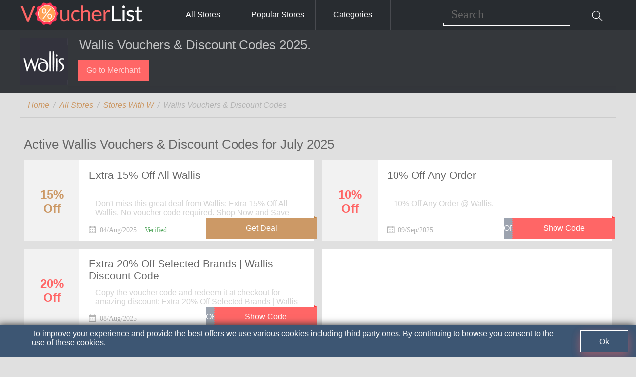

--- FILE ---
content_type: text/html; charset=utf-8
request_url: https://www.voucherlist.co.uk/vouchers/wallis.html
body_size: 8300
content:
<!DOCTYPE html><html lang="en" style="font-size: 16px;"><head><meta name="viewport" content="width=device-width, initial-scale=1"><meta charset="utf-8" /><meta name="theme-color" content="#383a3f"><link rel="canonical" href="/vouchers/wallis.html"><meta content="Get 55% off  a Wallis voucher codes or discounts. 9 Wallis discount codes, vouchers on  Voucherlist.co.uk July 2025." name="description" /><meta content="Wallis Vouchers,wallis.co.uk Discount Codes,Wallis Voucher Codes,Deals,Free Delivery Code. - Voucherlist.co.uk;" name="keywords" /><meta name="ROBOTS" content="INDEX, FOLLOW"><meta name="googlebot" content="noarchive" /><meta itemprop="image" content="/tanguk/img/logo-icon-256.png"><meta name="apple-mobile-web-app-title" content="Voucherlist.co.uk"><link rel="apple-touch-icon-precomposed" sizes="196x196" href="/tanguk/img/logo-icon-256-bg.png"><link rel="shortcut icon" href="/tanguk/img/favicon32x32.ico" type="image/x-icon" /><script src="/resources/js/core.all.min.js?v=2"></script><script src="/tanguk/js/app.all.js?v=34262"></script><link rel="stylesheet" href="/tanguk/css/all.css?v=34262"><title>Wallis Vouchers & Wallis Discount code.Save 25% Off Discount At Wallis</title><script>var INIT={"page_url":{"resrc":"\/resources\/","search":"\/search.html","search_guess":"\/searchguess.html","home":"\/","promotion_info":"\/promotioninfo-{PID}.html","apply_promotion":"\/redirect\/promotion-{PID}.html","redirect_to_merchant":"\/redirect\/merchant-{MID}.html","link_wrap":"\/redirect.html?url={URL}&aff={AFF}"}};</script><script async src="https://pagead2.googlesyndication.com/pagead/js/adsbygoogle.js"></script><script>(adsbygoogle = window.adsbygoogle || []).push({google_ad_client: "ca-pub-3584470946787562",enable_page_level_ads: true});</script></head><body><header><div class="top"><div class="cnt-area layout-hbox"><a href="/" class="item logo"><img src="/tanguk/img/logo.png" alt="Voucherlist.co.uk logo"></a><div class="item nva only-hidden-sm"><div class="menu" _name="categories">Categories<ul class="default clear"><li><a href="/category/fashion.html" >Fashion</a></li><li><a href="/category/food-drink.html" >Food & Drink</a></li><li><a href="/category/kids-babies-toys.html" >Kids, Babies & Toys</a></li><li><a href="/category/gifts-occasions.html" >Gifts & Occasions</a></li><li><a href="/category/books-games-music-movies.html" >Books, Games, Music & Movies</a></li><li><a href="/category/travel.html" >Travel</a></li><li><a href="/category/technology-electrical.html" >Technology & Electrical</a></li><li><a href="/category/home-garden.html" >Home & Garden</a></li><li><a href="/category/health-beauty.html" >Health & Beauty</a></li><li><a href="/category/sports-fitness-outdoors.html" >Sports, Fitness & Outdoors</a></li><li><a href="/category/mobile-tv-broadband.html" >Mobile, TV & Broadband</a></li><li><a href="/category/finance-insurance.html" >Finance & Insurance</a></li><li><a href="/category/pets-accessories.html" >Pets & Accessories</a></li><li><a href="/category/motoring.html" >Motoring</a></li><li><a href="/category/business-home-office-stationery.html" >Business, Home Office & Stationery</a></li><li><a href="/category/online-services.html" >Online Services</a></li><li><a href="/category/adult.html" >Adult</a></li><li><a href="/category/education.html" >Education</a></li><li><a href="/category/other.html" >Other</a></li></ul></div><div class="menu">Popular Stores<ul class="grid sm-1 md-3 lg-4 store-list imgtext-style clear"><li class="cell"><div class="box clear"><a class="m-logo" href="/vouchers/paulaschoice-co-uk.html"><img src="/resources/f/mlogo/2/38cc10212.png"></a><a class="m-info" href="/vouchers/paulaschoice-co-uk.html"><span href="m-name">Paula's Choice</span><span href="m-domain">paulaschoice.co.uk</span></a></div></li><li class="cell"><div class="box clear"><a class="m-logo" href="/vouchers/homedics.html"><img src="/resources/img/trans.png"></a><a class="m-info" href="/vouchers/homedics.html"><span href="m-name">HoMedics</span><span href="m-domain">homedics.co.uk</span></a></div></li><li class="cell"><div class="box clear"><a class="m-logo" href="/vouchers/crystal-ski.html"><img src="/resources/f/mlogo/2/0edd16432.jpg"></a><a class="m-info" href="/vouchers/crystal-ski.html"><span href="m-name">Crystal Ski</span><span href="m-domain">crystalski.co.uk</span></a></div></li><li class="cell"><div class="box clear"><a class="m-logo" href="/vouchers/yougarden.html"><img src="/resources/f/mlogo/5/96eb18855.png"></a><a class="m-info" href="/vouchers/yougarden.html"><span href="m-name">YouGarden</span><span href="m-domain">yougarden.com</span></a></div></li><li class="cell"><div class="box clear"><a class="m-logo" href="/vouchers/toolstation.html"><img src="/resources/f/mlogo/1/68f518901.png"></a><a class="m-info" href="/vouchers/toolstation.html"><span href="m-name">Toolstation</span><span href="m-domain">toolstation.com</span></a></div></li><li class="cell"><div class="box clear"><a class="m-logo" href="/vouchers/swell-uk.html"><img src="/resources/f/mlogo/8/9a8819158.png"></a><a class="m-info" href="/vouchers/swell-uk.html"><span href="m-name">Swell UK</span><span href="m-domain">swelluk.com</span></a></div></li><li class="cell"><div class="box clear"><a class="m-logo" href="/vouchers/mpb.html"><img src="/resources/f/mlogo/5/78c919305.png"></a><a class="m-info" href="/vouchers/mpb.html"><span href="m-name">MPB</span><span href="m-domain">mpb.com</span></a></div></li><li class="cell"><div class="box clear"><a class="m-logo" href="/vouchers/swell-reptiles.html"><img src="/resources/img/trans.png"></a><a class="m-info" href="/vouchers/swell-reptiles.html"><span href="m-name">Swell Reptiles</span><span href="m-domain">reptiles.swelluk.com</span></a></div></li><li class="cell"><div class="box clear"><a class="m-logo" href="/vouchers/armani.html"><img src="/resources/f/mlogo/9/a7f020939.png"></a><a class="m-info" href="/vouchers/armani.html"><span href="m-name">Armani</span><span href="m-domain">armani.com</span></a></div></li><li class="cell"><div class="box clear"><a class="m-logo" href="/vouchers/plumbworld.html"><img src="/resources/f/mlogo/3/33ff21733.jpg"></a><a class="m-info" href="/vouchers/plumbworld.html"><span href="m-name">Plumbworld</span><span href="m-domain">plumbworld.co.uk</span></a></div></li><li class="cell"><div class="box clear"><a class="m-logo" href="/vouchers/michaelkors-co-uk.html"><img src="/resources/f/mlogo/8/2ca051638.png"></a><a class="m-info" href="/vouchers/michaelkors-co-uk.html"><span href="m-name">Michael Kors</span><span href="m-domain">michaelkors.co.uk</span></a></div></li><li class="cell"><div class="box clear"><a class="m-logo" href="/vouchers/dreams-co-uk.html"><img src="/resources/img/trans.png"></a><a class="m-info" href="/vouchers/dreams-co-uk.html"><span href="m-name">Dreams.co.uk</span><span href="m-domain">dreams.co.uk</span></a></div></li></ul></div><a href="/stores.html">All Stores</a></div><div class="item search start-search"><div class="iconfont only-hidden-sm icon-search">Search</div></div><div class="item iconfont icon-search start-search"></div><div class="item iconfont icon-list only-show-sm" band-offcanvas="sider-menu"></div></div></div></header><div class="header-placeholder"></div><div class="clear store-info"><div class="cnt-area layout-hbox"><div class="item logo"><a href="/redirect/merchant-1072.html?tt=686d606262298" target="_blank" title="Wallis" class="outsite" _label="m_logo:1072" rel="nofollow noopener"><img src="/resources/f/mlogo/1/722311071.png" alt="Wallis logo" title="Wallis"></a></div><div class="item info"><h1>Wallis Vouchers & Discount Codes 2025.</h1><div class="tool-bar"><a href="/redirect/merchant-1072.html?tt=686d606262298" target="_blank" class="outsite" _label="m_btn:1072" rel="nofollow">Go to Merchant</a></div><div class="only-hidden-sm only-hidden-md hidden">total 9 active Wallis Promotion Codes & Deals are listed and the latest one is updated on July 08 2025; 5 discount codes and 4 deals which offer up to 55% Off,$26 Off and extra discount, make sure to use one of them when you\'re shopping for wallis.co.uk;Voucherlist.co.uk promise you\'ll get the best price on products you want.</div></div></div></div><div class="cnt-area breadcrumbs only-hidden-sm"><ul><li><a href="/">Home</a></li><li><a href="/stores.html">All Stores</a></li><li><a href="/stores/all-stores-W.html">Stores With W</a></li><li>Wallis Vouchers & Discount Codes</li></ul></div><script type="application/ld+json">{"@context":"http:\/\/schema.org","@type":"BreadcrumbList","itemListElement":[{"@type":"ListItem","position":1,"item":{"@id":"https:\/\/www.voucherlist.co.uk\/","name":"Home"}},{"@type":"ListItem","position":2,"item":{"@id":"https:\/\/www.voucherlist.co.uk\/stores.html","name":"All Stores"}},{"@type":"ListItem","position":3,"item":{"@id":"https:\/\/www.voucherlist.co.uk\/stores\/all-stores-W.html","name":"Stores With W"}},{"@type":"ListItem","position":4,"item":{"@id":"https:\/\/www.voucherlist.co.uk\/vouchers\/wallis.html","name":"Wallis Vouchers & Discount Codes"}}]}</script><div class="cnt-area clear"><h2>Active Wallis Vouchers & Discount Codes for July 2025</h2><div class="promotions grid lg-2"><div class="cell clear"><div class="layout-hbox offer default" _offer="9172251"><div class="item m-summary layout-fit _deal"><strong>15% Off</strong></div><div class="item info"><div class="title a showinfo">Extra 15% Off All Wallis</div><div class="desc">Don't miss this great deal from Wallis: Extra 15% Off All Wallis. No voucher code required. Shop Now and Save with Wallis discount codes &amp; vouchers.</div><a class="pro-btn showinfo" p-type="deal"><span></span></a><div class="tools"><i class="icon iconfont icon-date"  title="Expires">04/Aug/2025</i><i class="icon iconfont icon-ok-o"  title="verified" style="color: #50a65b">Verified</i></div></div></div></div><div class="cell clear"><div class="layout-hbox offer default" _offer="5808994"><div class="item m-summary layout-fit _code"><strong>10% Off</strong></div><div class="item info"><div class="title a showinfo">10% Off Any Order</div><div class="desc">10% Off Any Order @ Wallis.</div><a class="pro-btn showinfo" p-type="code"><span></span></a><div class="tools"><i class="icon iconfont icon-date"  title="Expires">09/Sep/2025</i></div></div></div></div><div class="cell clear"><div class="layout-hbox offer default" _offer="9134900"><div class="item m-summary layout-fit _code"><strong>20% Off</strong></div><div class="item info"><div class="title a showinfo">Extra 20% Off Selected Brands | Wallis Discount Code</div><div class="desc">Copy the voucher code and redeem it at checkout for amazing discount: Extra 20% Off Selected Brands | Wallis Discount Code.Verified today. Never miss your chance to save money with Wallis voucher code. Order now.</div><a class="pro-btn showinfo" p-type="code"><span></span></a><div class="tools"><i class="icon iconfont icon-date"  title="Expires">08/Aug/2025</i></div></div></div></div><div class="cell clear"><div class="offer default_ad"><ins class="adsbygoogle"style="display:block"data-ad-format="fluid"data-ad-layout-key="-gq+n-33-8e+qz"data-ad-client="ca-pub-3584470946787562"data-ad-slot="7871116623"></ins><script>(adsbygoogle = window.adsbygoogle || []).push({});</script></div></div><div class="cell clear"><div class="layout-hbox offer default" _offer="5936792"><div class="item m-summary layout-fit _code"><strong>10% Off</strong></div><div class="item info"><div class="title a showinfo">10% Off Any Order</div><div class="desc">Copy the voucher code and redeem it at checkout for amazing discount: 10% Off Any Order.Verified today. Never miss your chance to save money with Wallis voucher code. Order now.</div><a class="pro-btn showinfo" p-type="code"><span></span></a><div class="tools"><i class="icon iconfont icon-date"  title="Expires">09/Sep/2025</i></div></div></div></div><div class="cell clear"><div class="layout-hbox offer default" _offer="6083543"><div class="item m-summary layout-fit _code"><strong>50% Off</strong></div><div class="item info"><div class="title a showinfo">50% Off Any Order</div><div class="desc">Hot discount voucher: 50% Off Any Order .  Pay less when you use this fantastic voucher code at checkout. Visit Wallis to save your money.</div><a class="pro-btn showinfo" p-type="code"><span></span></a><div class="tools"><i class="icon iconfont icon-date"  title="Expires">09/Sep/2025</i></div></div></div></div><div class="cell clear"><div class="layout-hbox offer default" _offer="8806108"><div class="item m-summary layout-fit _code"><strong>15% off</strong></div><div class="item info"><div class="title a showinfo">15% off Orders at Wallis</div><div class="desc">Don't hesitate to copy the voucher code and take advantage of this great voucher: 15% off Orders at Wallis to save extra money at Wallis.</div><a class="pro-btn showinfo" p-type="code"><span></span></a><div class="tools"><i class="icon iconfont icon-date"  title="Expires">13/Jul/2025</i></div></div></div></div><div class="cell clear"><div class="layout-hbox offer default" _offer="8622480"><div class="item m-summary layout-fit _deal"><strong>15% off</strong></div><div class="item info"><div class="title a showinfo">Enjoy 15% off when you join the Wallis newsletter</div><div class="desc">Verified today. Get this deal or voucher: Enjoy 15% off when you join the Wallis newsletter. All the products which are listed on the landing page are best seller.Take advantage for big saving at wallis.co.uk.</div><a class="pro-btn showinfo" p-type="deal"><span></span></a><div class="tools"><i class="icon iconfont icon-date"  title="Expires">24/Oct/2025</i></div></div></div></div><div class="cell clear"><div class="layout-hbox offer default" _offer="8606938"><div class="item m-summary layout-fit _deal"><strong>15% off</strong></div><div class="item info"><div class="title a showinfo">Enjoy 15% off orders when you join the newsletter at Wallis</div><div class="desc">Wallis offers great discounts. Enjoy 15% off orders when you join the newsletter at Wallis, with this sale you can save most.Grab it now.</div><a class="pro-btn showinfo" p-type="deal"><span></span></a><div class="tools"><i class="icon iconfont icon-date"  title="Expires">24/Oct/2025</i></div></div></div></div><div class="cell clear"><div class="layout-hbox offer default" _offer="8650969"><div class="item m-summary layout-fit _deal"><strong>20% off</strong></div><div class="item info"><div class="title a showinfo">Enjoy an extra 20% off with student discount at Walls</div><div class="desc">Enjoy an extra 20% off with student discount at Walls. Refer to wallis.co.uk for offer details. Grab this sizzling discount offer now. Hurry Up!</div><a class="pro-btn showinfo" p-type="deal"><span></span></a><div class="tools"><i class="icon iconfont icon-date"  title="Expires">30/Nov/2025</i></div></div></div></div><div class="cell clear"><div class="layout-hbox offer default" _offer="8650968"><div class="item m-summary layout-fit _deal"><strong>20% off</strong></div><div class="item info"><div class="title a showinfo">Enjoy an extra 20% off with student discount at Walls</div><div class="desc">Get huge discounts on a wide variety of products and enjoy savings at Wallis by making use of this deal:Enjoy an extra 20% off with student discount at Walls.</div><a class="pro-btn showinfo" p-type="deal"><span></span></a><div class="tools"><i class="icon iconfont icon-date"  title="Expires">30/Nov/2025</i></div></div></div></div><div class="cell clear"><div class="layout-hbox offer default" _offer="9174282"><div class="item m-summary layout-fit _deal"><strong>50% off</strong></div><div class="item info"><div class="title a showinfo">Up to 50% off Occasion Dresses in the Wallis Sale</div><div class="desc">Verified today. Don't miss the amazing sale: Up to 50% off Occasion Dresses in the Wallis Sale. Click on this great deal for extra savings. Order now.</div><a class="pro-btn showinfo" p-type="deal"><span></span></a><div class="tools"><i class="icon iconfont icon-date"  title="Expires">09/Jul/2025</i></div></div></div></div><div class="cell clear"><div class="layout-hbox offer default" _offer="8716107"><div class="item m-summary layout-fit _deal"><strong>15% off</strong></div><div class="item info"><div class="title a showinfo">Enjoy 15% off you first order when you join the Wallis newsletter</div><div class="desc">Shop here for Enjoy 15% off you first order when you join the Wallis newsletter.Grab Wallis's limited period offer. Just click the tab and shop at the landing page.</div><a class="pro-btn showinfo" p-type="deal"><span></span></a><div class="tools"><i class="icon iconfont icon-date"  title="Expires">24/Oct/2025</i></div></div></div></div><div class="cell clear"><div class="layout-hbox offer default" _offer="8851675"><div class="item m-summary layout-fit _deal"><strong>60% Off</strong></div><div class="item info"><div class="title a showinfo">At least 60% Off Knitwear | Wallis Discount</div><div class="desc">Wallis online shopping: . Choose your mosted wanted items and enjoy the discount. No discount code required.</div><a class="pro-btn showinfo" p-type="deal"><span></span></a><div class="tools"><i class="icon iconfont icon-date"  title="Expires">28/Jul/2025</i></div></div></div></div><div class="cell clear"><div class="layout-hbox offer default" _offer="8908500"><div class="item m-summary layout-fit _deal"><strong>80% Off</strong></div><div class="item info"><div class="title a showinfo">Final Clearance Last Chance: Up to 80% Off | Wallis Discount</div><div class="desc">Verified today. Get this deal or voucher: Final Clearance Last Chance: Up to 80% Off | Wallis Discount. All the products which are listed on the landing page are best seller.Take advantage for big saving at wallis.co.uk.</div><a class="pro-btn showinfo" p-type="deal"><span></span></a><div class="tools"><i class="icon iconfont icon-date"  title="Expires">28/Jul/2025</i></div></div></div></div><div class="cell clear"><div class="layout-hbox offer default" _offer="8561998"><div class="item m-summary layout-fit _deal"><strong>DEAL</strong></div><div class="item info"><div class="title a showinfo">Enjoy free delivery on orders over £75 at Wallis</div><div class="desc">Wallis offers great discounts. Enjoy free delivery on orders over £75 at Wallis, with this sale you can save most.Grab it now.</div><a class="pro-btn showinfo" p-type="deal"><span></span></a><div class="tools"><i class="icon iconfont icon-date"  title="Expires">10/Oct/2025</i></div></div></div></div><div class="cell clear"><div class="layout-hbox offer default" _offer="8555520"><div class="item m-summary layout-fit _deal"><strong>DEAL</strong></div><div class="item info"><div class="title a showinfo">Free £5 Gift Card with Orders Over £45 at Wallis</div><div class="desc">Verified today. Get this deal or voucher: Free £5 Gift Card with Orders Over £45 at Wallis. All the products which are listed on the landing page are best seller.Take advantage for big saving at wallis.co.uk.</div><a class="pro-btn showinfo" p-type="deal"><span></span></a><div class="tools"><i class="icon iconfont icon-date"  title="Expires">31/Jul/2025</i></div></div></div></div><div class="cell clear"><div class="layout-hbox offer default" _offer="9175544"><div class="item m-summary layout-fit _deal"><strong>DEAL</strong></div><div class="item info"><div class="title a showinfo">Free £5 Gift Card with Orders Over £50 at Wallis</div><div class="desc">There are several best discounts from Wallis.Simply click &quot;Get Deal&quot; to make full use of this wonderful deal: Free £5 Gift Card with Orders Over £50 at Wallis.</div><a class="pro-btn showinfo" p-type="deal"><span></span></a><div class="tools"><i class="icon iconfont icon-date"  title="Expires">30/Sep/2025</i></div></div></div></div></div></div><div class="cnt-area clear"><div class="promotions expired"><h2>Expired Wallis.co.uk Vouchers & Discount Codes for July 2025</h2><ul class="hd"><li class="title">Code Description</li><li class="date">Date</li></ul><ul class=""><li class="title"><a href="/redirect/promotion-9170035.html" rel="nofollow" title="Voucher Code: Up to 65% off Womens Tops in the Wallis Sale at Wallis." target="_blank">Up to 65% off Womens Tops in the Wallis Sale at  Wallis</a><a href="/redirect/promotion-9170035.html" rel="nofollow" target="_blank" title="Up to 65% off Womens Tops in the Wallis Sale" class="code deal">Get Deal</a></li><li class="date">03/Jul/2025</li></ul><ul class=""><li class="title"><a href="/redirect/promotion-9170032.html" rel="nofollow" title="Voucher Code: Up to 65% off in the Wallis Sale at Wallis." target="_blank">Up to 65% off in the Wallis Sale at  Wallis</a><a href="/redirect/promotion-9170032.html" rel="nofollow" target="_blank" title="Up to 65% off in the Wallis Sale" class="code deal">Get Deal</a></li><li class="date">02/Jul/2025</li></ul><ul class=""><li class="title"><a href="/redirect/promotion-9051501.html" rel="nofollow" title="Voucher Code: Extra 15% off Orders at Wallis at Wallis." target="_blank">Extra 15% off Orders at Wallis at  Wallis</a><a href="/redirect/promotion-9051501.html" class="code" rel="nofollow" target="_blank" title="Voucher Code of Extra 15% off Orders at Wallis">WL15ALL</a></li><li class="date">30/Jun/2025</li></ul><ul class=""><li class="title"><a href="/redirect/promotion-9170034.html" rel="nofollow" title="Voucher Code: Up to 65% off Dresses in the Wallis Sale at Wallis." target="_blank">Up to 65% off Dresses in the Wallis Sale at  Wallis</a><a href="/redirect/promotion-9170034.html" rel="nofollow" target="_blank" title="Up to 65% off Dresses in the Wallis Sale" class="code deal">Get Deal</a></li><li class="date">30/Jun/2025</li></ul><ul class=""><li class="title"><a href="/redirect/promotion-9170033.html" rel="nofollow" title="Voucher Code: Womens Holiday Shop from £5 at Wallis at Wallis." target="_blank">Womens Holiday Shop from £5 at Wallis at  Wallis</a><a href="/redirect/promotion-9170033.html" rel="nofollow" target="_blank" title="Womens Holiday Shop from £5 at Wallis" class="code deal">Get Deal</a></li><li class="date">30/Jun/2025</li></ul><ul class=""><li class="title"><a href="/redirect/promotion-9039488.html" rel="nofollow" title="Voucher Code: Free £10 Gift Card with Orders Over £55 at Wallis at Wallis." target="_blank">Free £10 Gift Card with Orders Over £55 at Wallis at  Wallis</a><a href="/redirect/promotion-9039488.html" rel="nofollow" target="_blank" title="Free £10 Gift Card with Orders Over £55 at Wallis" class="code deal">Get Deal</a></li><li class="date">30/Jun/2025</li></ul><ul class=""><li class="title"><a href="/redirect/promotion-9039487.html" rel="nofollow" title="Voucher Code: Free £5 Gift Card with Orders Over £60 at Wallis at Wallis." target="_blank">Free £5 Gift Card with Orders Over £60 at Wallis at  Wallis</a><a href="/redirect/promotion-9039487.html" rel="nofollow" target="_blank" title="Free £5 Gift Card with Orders Over £60 at Wallis" class="code deal">Get Deal</a></li><li class="date">30/Jun/2025</li></ul><ul class=""><li class="title"><a href="/redirect/promotion-9096036.html" rel="nofollow" title="Voucher Code: Extra 20% Off All Wallis with this Discount Code at Wallis." target="_blank">Extra 20% Off All Wallis with this Discount Code at  Wallis</a><a href="/redirect/promotion-9096036.html" class="code" rel="nofollow" target="_blank" title="Voucher Code of Extra 20% Off All Wallis with this Discount Code">EXTRA20</a></li><li class="date">30/Jun/2025</li></ul><ul class=""><li class="title"><a href="/redirect/promotion-9019597.html" rel="nofollow" title="Voucher Code: 20% off Orders at Wallis at Wallis." target="_blank">20% off Orders at Wallis at  Wallis</a><a href="/redirect/promotion-9019597.html" class="code" rel="nofollow" target="_blank" title="Voucher Code of 20% off Orders at Wallis">EXTRA20</a></li><li class="date">30/Jun/2025</li></ul><ul class=""><li class="title"><a href="/redirect/promotion-7412680.html" rel="nofollow" title="Voucher Code: Extra 15% Off All Wallis at Wallis." target="_blank">Extra 15% Off All Wallis at  Wallis</a><a href="/redirect/promotion-7412680.html" class="code" rel="nofollow" target="_blank" title="Voucher Code of Extra 15% Off All Wallis">EXTRA15</a></li><li class="date">28/Jun/2025</li></ul><ul class=""><li class="title"><a href="/redirect/promotion-8908501.html" rel="nofollow" title="Voucher Code: 35% Off Dresses &amp; Shoes | Wallis Discount at Wallis." target="_blank">35% Off Dresses & Shoes | Wallis Discount at  Wallis</a><a href="/redirect/promotion-8908501.html" rel="nofollow" target="_blank" title="35% Off Dresses &amp; Shoes | Wallis Discount" class="code deal">Get Deal</a></li><li class="date">28/Jun/2025</li></ul><ul class=""><li class="title"><a href="/redirect/promotion-9165848.html" rel="nofollow" title="Voucher Code: Up to 65% Off in the Sale | Wallis at Wallis." target="_blank">Up to 65% Off in the Sale | Wallis at  Wallis</a><a href="/redirect/promotion-9165848.html" rel="nofollow" target="_blank" title="Up to 65% Off in the Sale | Wallis" class="code deal">Get Deal</a></li><li class="date">26/Jun/2025</li></ul></div></div><div class="cnt-area"><h2>Related Stores</h2><ul class="grid sm-4 md-8 store-list img-style"><li class="cell"><div><a href="/vouchers/shein.html" class="layout-fit m-logo"><img src="/resources/f/mlogo/2/6d7c10002.png" alt="SheIn Vouchers"/></a><a href="/vouchers/shein.html" class="m-name">SheIn</a></div></li><li class="cell"><div><a href="/vouchers/quiz.html" class="layout-fit m-logo"><img src="/resources/f/mlogo/5/d57d10555.png" alt="Quiz Vouchers"/></a><a href="/vouchers/quiz.html" class="m-name">Quiz</a></div></li><li class="cell"><div><a href="/vouchers/debenhams.html" class="layout-fit m-logo"><img src="/resources/f/mlogo/4/323214214.png" alt="Debenhams Vouchers"/></a><a href="/vouchers/debenhams.html" class="m-name">Debenhams</a></div></li><li class="cell"><div><a href="/vouchers/simply-be.html" class="layout-fit m-logo"><img src="/resources/f/mlogo/3/2e3714713.jpg" alt="Simplybe.co.uk Vouchers"/></a><a href="/vouchers/simply-be.html" class="m-name">Simplybe.co.uk</a></div></li><li class="cell"><div><a href="/vouchers/karen-millen-vouchers.html" class="layout-fit m-logo"><img src="/resources/f/mlogo/3/78a715783.png" alt="Karen Millen Vouchers"/></a><a href="/vouchers/karen-millen-vouchers.html" class="m-name">Karen Millen</a></div></li><li class="cell"><div><a href="/vouchers/marks-and-spencer.html" class="layout-fit m-logo"><img src="/resources/f/mlogo/2/3c2d16122.png" alt="Marks &amp; Spencer Vouchers"/></a><a href="/vouchers/marks-and-spencer.html" class="m-name">Marks &amp; Spencer</a></div></li><li class="cell"><div><a href="/vouchers/freemans.html" class="layout-fit m-logo"><img src="/resources/f/mlogo/4/a22116134.png" alt="Freemans Vouchers"/></a><a href="/vouchers/freemans.html" class="m-name">Freemans</a></div></li><li class="cell"><div><a href="/vouchers/m-and-co.html" class="layout-fit m-logo"><img src="/resources/f/mlogo/7/801316177.png" alt="M&Co Vouchers"/></a><a href="/vouchers/m-and-co.html" class="m-name">M&Co</a></div></li><li class="cell"><div><a href="/vouchers/next.html" class="layout-fit m-logo"><img src="/resources/f/mlogo/3/0c8c16553.png" alt="Next Vouchers"/></a><a href="/vouchers/next.html" class="m-name">Next</a></div></li><li class="cell"><div><a href="/vouchers/missguided.html" class="layout-fit m-logo"><img src="/resources/f/mlogo/0/0b2b17030.png" alt="Missguided Vouchers"/></a><a href="/vouchers/missguided.html" class="m-name">Missguided</a></div></li><li class="cell"><div><a href="/vouchers/matalan.html" class="layout-fit m-logo"><img src="/resources/f/mlogo/8/d0d320608.png" alt="Matalan Vouchers"/></a><a href="/vouchers/matalan.html" class="m-name">Matalan</a></div></li><li class="cell"><div><a href="/vouchers/river-island.html" class="layout-fit m-logo"><img src="/resources/f/mlogo/6/140820786.png" alt="River Island Vouchers"/></a><a href="/vouchers/river-island.html" class="m-name">River Island</a></div></li><li class="cell"><div><a href="/vouchers/boohoo.html" class="layout-fit m-logo"><img src="/resources/f/mlogo/7/d23721647.png" alt="boohoo Vouchers"/></a><a href="/vouchers/boohoo.html" class="m-name">boohoo</a></div></li><li class="cell"><div><a href="/vouchers/evans.html" class="layout-fit m-logo"><img src="/resources/f/mlogo/3/f76422763.jpg" alt="Evans.co.uk Vouchers"/></a><a href="/vouchers/evans.html" class="m-name">Evans.co.uk</a></div></li><li class="cell"><div><a href="/vouchers/dorothy-perkins.html" class="layout-fit m-logo"><img src="/resources/f/mlogo/7/5d4423317.jpg" alt="Dorothy Perkins Vouchers"/></a><a href="/vouchers/dorothy-perkins.html" class="m-name">Dorothy Perkins</a></div></li><li class="cell"><div><a href="/vouchers/monsoon-co-uk.html" class="layout-fit m-logo"><img src="/resources/f/mlogo/1/d22b51641.jpg" alt="Monsoon.co.uk Vouchers"/></a><a href="/vouchers/monsoon-co-uk.html" class="m-name">Monsoon.co.uk</a></div></li></ul></div><div class="cnt-area"><h2>Hot Stores</h2><ul class="grid sm-2 md-3 lg-4 store-list text-style clear"><li class="cell"><a href="/vouchers/portsmouth-historic-dockyard.html">Portsmouth Historic Dockyard</a></li><li class="cell"><a href="/vouchers/shake-that-weight.html">Shake That Weight</a></li><li class="cell"><a href="/vouchers/wallis.html">Wallis</a></li><li class="cell"><a href="/vouchers/the-oak-bed-store.html">Theoakbedstore.co.uk</a></li><li class="cell"><a href="/vouchers/hobbledown.html">Hobbledown</a></li><li class="cell"><a href="/vouchers/leisure-lakes-bikes.html">Leisure Lakes Bikes</a></li><li class="cell"><a href="/vouchers/brakeburn.html">Brakeburn</a></li><li class="cell"><a href="/vouchers/kerastase.html">Kerastase</a></li><li class="cell"><a href="/vouchers/i-hate-ironing.html">I Hate Ironing</a></li><li class="cell"><a href="/vouchers/the-whisky-shop.html">The Whisky Shop</a></li><li class="cell"><a href="/vouchers/hush.html">Hush</a></li><li class="cell"><a href="/vouchers/matches-fashion.html">Matches Fashion</a></li><li class="cell"><a href="/vouchers/usc.html">USC</a></li><li class="cell"><a href="/vouchers/jurys-inn.html">Jurys Inn</a></li><li class="cell"><a href="/vouchers/gamola-golf.html">Gamolagolf.co.uk</a></li><li class="cell"><a href="/vouchers/anya-hindmarch.html">Anya Hindmarch</a></li><li class="cell"><a href="/vouchers/triumph.html">Triumph</a></li><li class="cell"><a href="/vouchers/topdeck-travel.html">Topdeck Travel</a></li><li class="cell"><a href="/vouchers/travel-republic.html">Travel republic</a></li><li class="cell"><a href="/vouchers/sunspel.html">Sunspel</a></li><li class="cell"><a href="/vouchers/mulberry-codes.html">Mulberry</a></li><li class="cell"><a href="/vouchers/toolstation.html">Toolstation</a></li><li class="cell"><a href="/vouchers/superfi.html">Superfi</a></li><li class="cell"><a href="/vouchers/beatsons.html">Beatsons.co.uk</a></li><li class="cell"><a href="/vouchers/bbq-world.html">BBQ World</a></li><li class="cell"><a href="/vouchers/herring-shoes.html">Herring Shoes</a></li><li class="cell"><a href="/vouchers/simply-paving.html">Simply Paving</a></li><li class="cell"><a href="/vouchers/burberry.html">Burberry</a></li><li class="cell"><a href="/vouchers/merlin-cycles.html">Merlin Cycles</a></li><li class="cell"><a href="/vouchers/coverwise.html">Coverwise</a></li><li class="cell"><a href="/vouchers/live-football-tickets.html">Live Football Tickets</a></li><li class="cell"><a href="/vouchers/boots-kitchen-appliances.html">Boots Kitchen Appliances</a></li><li class="cell"><a href="/vouchers/18montrose.html">18montrose</a></li><li class="cell"><a href="/vouchers/michaelkors-co-uk.html">Michael Kors</a></li><li class="cell"><a href="/vouchers/orlebarbrown.html">Orlebarbrown</a></li></ul></div><div class="cnt-area clear"><h2>Hot Vouchers & Deals</h2><div class="promotions grid sm-2 md-4 lg-4"><div class="cell clear"><div class="promotion2 offer stl-2" _offer="6396928"><a href="/vouchers/bathstore.html" class="item m-logo layout-fit"><img  src="/resources/f/mlogo/0/9f9620680.png" alt="bathstore.com Discounts" /></a><div class="info"><a class="m-name">Bathstore</a><a class="title showinfo a">50% Off Selected Baths in the Clearance at bathstore</a><div class="desc">Bathstore offers great discounts. 50% Off Selected Baths in the Clearance at bathstore, with this sale you can save most.Grab it now.</div><a class="pro-btn showinfo" p-type="deal"><span></span></a></div></div></div><div class="cell clear"><div class="promotion2 offer stl-2" _offer="8671586"><a href="/vouchers/allianz-global-assistance.html" class="item m-logo layout-fit"><img  src="/resources/img/trans.png" alt="allianz-assistance.co.uk Discounts" /></a><div class="info"><a class="m-name">Allianz Global Assistance</a><a class="title showinfo a">18% off Orders at Allianz Assistance Travel Insurance</a><div class="desc">Limited time hot promotion available from Allianz Global Assistance : 18% off Orders at Allianz Assistance Travel Insurance . Move to place your order by using this voucher code at checkout.</div><a class="pro-btn showinfo" p-type="code"><span></span></a></div></div></div><div class="cell clear"><div class="promotion2 offer stl-2" _offer="9172274"><a href="/vouchers/bannerbuzz-co-uk.html" class="item m-logo layout-fit"><img  src="/resources/f/mlogo/3/1fe751943.png" alt="bannerbuzz.co.uk Discounts" /></a><div class="info"><a class="m-name">Bannerbuzz.co.uk</a><a class="title showinfo a">BIG20</a><div class="desc">BIG20 @ Bannerbuzz.co.uk.</div><a class="pro-btn showinfo" p-type="code"><span></span></a></div></div></div><div class="cell clear"><div class="promotion2 offer stl-2" _offer="9173065"><a href="/vouchers/monpure-london.html" class="item m-logo layout-fit"><img  src="/resources/img/trans.png" alt="monpure.com Vouchers" /></a><div class="info"><a class="m-name">MONPURE London</a><a class="title showinfo a">10% off Orders at Monpure</a><div class="desc">Copy the voucher code and redeem it at checkout for amazing discount: 10% off Orders at Monpure.Verified today. Never miss your chance to save money with MONPURE London voucher code. Order now.</div><a class="pro-btn showinfo" p-type="code"><span></span></a></div></div></div></div></div><br><div class="cnt-area rich-text clear "><h2 class="p-header">About Wallis</h2><div class="p-body cnt-panel"><p>Wallis is a UK-based fashion retailer that offers stylish clothing, shoes, and accessories for women. Whether you're looking for workwear, casual wear, or occasion wear, Wallis has a wide selection of fashion-forward pieces to choose from.</p><p>The company's website, wallis.co.uk, is user-friendly and easy to navigate, with a range of filters to help customers find the perfect item. From dresses and jumpsuits to jackets and trousers, customers can browse through a range of categories and filter by size, colour, and price range to find exactly what they're looking for.</p><p>In addition to clothing, Wallis also offers a range of footwear and accessories, including bags, jewellery, and hats. Customers can complete their outfit with stylish heels, boots, or sandals, and add the finishing touch with a statement necklace or earrings.</p><p>At wallis.co.uk, customers can take advantage of exclusive deals and promotions, such as 10% off their first order and free standard delivery on orders over a certain amount. Customers can also sign up for the company's newsletter to receive regular updates on new arrivals and special offers.</p><p>To ensure customer satisfaction, Wallis provides a hassle-free returns policy, with free returns available within a certain time frame. The company also has a dedicated customer support team available to answer any questions or concerns.</p><p>Overall, wallis.co.uk is a great destination for fashion-conscious women looking for stylish and affordable clothing, shoes, and accessories. Be sure to check out the website for the latest deals and promotions, and to find the perfect outfit for any occasion.</p><p>Above, you'll find the most recent Wallis coupons we've compiled just for you, so be sure to check them out and save on your next purchase.</p><p></div></div><div class="search-panel"><div class="mask"></div><div class="cnt-area"><i class="close item iconfont icon-close"></i><form class="item" action="/search.html"><input autocomplete="off" placeholder="search" name="kw" value="" /><button type="submit" class="item iconfont icon-search"></button></form><div class="guess-keywores"><ul class="grid sm-1 md-3 store-list imgtext-style clear"></ul><template id="template-search-guess"><li class="cell"><div class="box clear"><a class="m-logo" href="{link}"><img src="{logo}"></a><a class="m-info" href="{link}"><span href="m-name">{merchant}</span><span href="m-domain">{domain}</span></a></div></li></template></div></div></div><div class="offcanvas" offcanvas-name="sider-menu" cfg="position:right;"><div class="bar"><div class="title"><i class="iconfont icon-right close-btn"></i></div><ul><li><a href="/">Home</a></li><li><a href="/stores.html">All Stores</a></li><li><a href="/categories.html" rel="nofollow">Categories</a></li><li><a href="/my/wishlist.html" rel="nofollow">Wishlist</a></li></ul></div></div><footer class="footer"><div class="row cnt-area"><div class="col sm-4 md-12 ext"><div class="col sm-12 md-6 logo only-hidden-sm"><img src="/tanguk/img/logo.png"></div><div class="col sm-12 md-6"><ul class="grid sm-1 md-2"><li class="cell"><a href="/about-us.html" rel="nofollow">About Us</a></li><li class="cell"><a href="/about-us.html#contact-us"  rel="nofollow">Contact Us</a></li><li class="cell"><a href="/terms-of-use.html">Conditions of Use</a></li><li class="cell"><a href="/stores.html">Stores</a></li><li class="cell"><a href="/my/wishlist.html"  rel="nofollow">Wishlist</a></li><li class="cell"><a href="https://www.ozdiscountonline.com/"  rel="nofollow" class="font-trans stopAEve" style="color: rgba(43,61,82,0);">More Coupon Codes For Au</a></li></ul></div></div><div class="col sm-8 md-12 tools"><div class="col sm-12 md-4"><a href="/stores.html" class="item-con"><i class="iconfont icon-merchant"></i>17,678 stores</a></div><div class="col sm-12 md-4"><div class="item-con"><i class="iconfont icon-coupon"></i>840,888 Coupon Code for 17,678 Categories</div></div><div class="col sm-12 md-4"><div class="item-con"><i class="iconfont icon-deal"></i>1,831,318 vouchers for 17,678 stores</div></div></div></div><div class="info"><div class="cnt-area"><br>© 2025. All Rights Reserved.</div></div></footer><script>INIT.page_name = "store";INIT.STORE = {"id":1072,"logo":'/resources/f/mlogo/1/722311071.png',"name":'Wallis'    };</script><script>function setFontSize(){var fontSize=16;var w = document.documentElement.clientWidth;if(w<1025){fontSize = 15;}if(w<900){fontSize = 14;}if(w<800){fontSize = 13;}if(w<641){fontSize = 12;}if(w<400){fontSize = 11;}document.getElementsByTagName('html')[0].style.fontSize=fontSize+'px';} setFontSize();</script><script async src="https://www.googletagmanager.com/gtag/js?id=UA-101596245-2"></script><script>window.dataLayer = window.dataLayer || [];function gtag(){dataLayer.push(arguments)};gtag('js', new Date());gtag('config', 'UA-101596245-2');</script><!--250708 18:16:02--><script defer src="https://static.cloudflareinsights.com/beacon.min.js/vcd15cbe7772f49c399c6a5babf22c1241717689176015" integrity="sha512-ZpsOmlRQV6y907TI0dKBHq9Md29nnaEIPlkf84rnaERnq6zvWvPUqr2ft8M1aS28oN72PdrCzSjY4U6VaAw1EQ==" data-cf-beacon='{"version":"2024.11.0","token":"f841978b2753418d955464671cb8b6b1","r":1,"server_timing":{"name":{"cfCacheStatus":true,"cfEdge":true,"cfExtPri":true,"cfL4":true,"cfOrigin":true,"cfSpeedBrain":true},"location_startswith":null}}' crossorigin="anonymous"></script>
</body></html>

--- FILE ---
content_type: text/html; charset=utf-8
request_url: https://www.google.com/recaptcha/api2/aframe
body_size: 263
content:
<!DOCTYPE HTML><html><head><meta http-equiv="content-type" content="text/html; charset=UTF-8"></head><body><script nonce="twbu11uTwRhdNGJwegJl0Q">/** Anti-fraud and anti-abuse applications only. See google.com/recaptcha */ try{var clients={'sodar':'https://pagead2.googlesyndication.com/pagead/sodar?'};window.addEventListener("message",function(a){try{if(a.source===window.parent){var b=JSON.parse(a.data);var c=clients[b['id']];if(c){var d=document.createElement('img');d.src=c+b['params']+'&rc='+(localStorage.getItem("rc::a")?sessionStorage.getItem("rc::b"):"");window.document.body.appendChild(d);sessionStorage.setItem("rc::e",parseInt(sessionStorage.getItem("rc::e")||0)+1);localStorage.setItem("rc::h",'1769790271822');}}}catch(b){}});window.parent.postMessage("_grecaptcha_ready", "*");}catch(b){}</script></body></html>

--- FILE ---
content_type: text/css
request_url: https://www.voucherlist.co.uk/tanguk/css/all.css?v=34262
body_size: 13591
content:
@charset "UTF-8";html{font-size:16px}body{margin:0;padding:0;background:#e0e0e0}body,body *{box-sizing:border-box}applet,article,aside,body,button,dd,div,dl,dt,footer,form,h1,h2,h3,html,iframe,img,input,label,li,object,ol,p,select,span,table,td,textarea,th,ul{padding:0;margin:0;border:0 none;color:#666;font-family:HelveticaNeue,'Helvetica Neue',Helvetica,Arial,sans-serif;font-weight:400;list-style:none}.animate-list .animate-item,.animated{-webkit-animation-duration:1s;-moz-animation-duration:1s;-ms-animation-duration:1s;animation-duration:1s;-webkit-animation-fill-mode:both;-moz-animation-fill-mode:both;-ms-animation-fill-mode:both;animation-fill-mode:both}.animate-list .animate-item.infinite,.animated.infinite{-webkit-animation-iteration-count:infinite;-moz-animation-iteration-count:infinite;-ms-animation-iteration-count:infinite;animation-iteration-count:infinite}.animate-list .animate-item.hinge,.animated.hinge{-webkit-animation-duration:2s;-moz-animation-duration:2s;-ms-animation-duration:2s;animation-duration:2s}@-webkit-keyframes bounce{0%,100%,20%,53%,80%{-webkit-transition-timing-function:cubic-bezier(.755,.05,.855,.06);-moz-transition-timing-function:cubic-bezier(.755,.05,.855,.06);-ms-transition-timing-function:cubic-bezier(.755,.05,.855,.06);transition-timing-function:cubic-bezier(.755,.05,.855,.06);-webkit-transform:translate3d(0,0,0);-moz-transform:translate3d(0,0,0);-ms-transform:translate3d(0,0,0);transform:translate3d(0,0,0)}70%{-webkit-transition-timing-function:translate3d(.755,.05,.855,.06);-moz-transition-timing-function:translate3d(.755,.05,.855,.06);-ms-transition-timing-function:translate3d(.755,.05,.855,.06);transition-timing-function:translate3d(.755,.05,.855,.06);-webkit-transform:translate3d(0,-15px,0);-moz-transform:translate3d(0,-15px,0);-ms-transform:translate3d(0,-15px,0);transform:translate3d(0,-15px,0)}90%{-webkit-transform:translate3d(0,-4px,0);-moz-transform:translate3d(0,-4px,0);-ms-transform:translate3d(0,-4px,0);transform:translate3d(0,-4px,0)}}@keyframes bounce{0%,100%,20%,53%,80%{-webkit-transition-timing-function:cubic-bezier(.215,.61,.355,1);-moz-transition-timing-function:cubic-bezier(.215,.61,.355,1);-ms-transition-timing-function:cubic-bezier(.215,.61,.355,1);transition-timing-function:cubic-bezier(.215,.61,.355,1);-webkit-transform:translate3d(0,0,0);-moz-transform:translate3d(0,0,0);-ms-transform:translate3d(0,0,0);transform:translate3d(0,0,0)}40%,43%{-webkit-transition-timing-function:cubic-bezier(.755,.05,.855,.06);-moz-transition-timing-function:cubic-bezier(.755,.05,.855,.06);-ms-transition-timing-function:cubic-bezier(.755,.05,.855,.06);transition-timing-function:cubic-bezier(.755,.05,.855,.06);-webkit-transform:translate3d(0,-30px,0);-moz-transform:translate3d(0,-30px,0);-ms-transform:translate3d(0,-30px,0);transform:translate3d(0,-30px,0)}70%{-webkit-transition-timing-function:cubic-bezier(.755,.05,.855,.06);-moz-transition-timing-function:cubic-bezier(.755,.05,.855,.06);-ms-transition-timing-function:cubic-bezier(.755,.05,.855,.06);transition-timing-function:cubic-bezier(.755,.05,.855,.06);-webkit-transform:translate3d(0,-15px,0);-moz-transform:translate3d(0,-15px,0);-ms-transform:translate3d(0,-15px,0);transform:translate3d(0,-15px,0)}90%{-webkit-transform:translate3d(0,-4px,0);-moz-transform:translate3d(0,-4px,0);-ms-transform:translate3d(0,-4px,0);transform:translate3d(0,-4px,0)}}.animate-list .animate-item.bounce,.animated.bounce{-webkit-animation-name:bounce;-moz-animation-name:bounce;-ms-animation-name:bounce;animation-name:bounce;-webkit-transform-origin:center bottom;-moz-transform-origin:center bottom;-ms-transform-origin:center bottom;transform-origin:center bottom}@-webkit-keyframes flash{0%,100%,50%{opacity:1}25%,75%{opacity:0}}@keyframes flash{0%,100%,50%{opacity:1}25%,75%{opacity:0}}.animate-list .animate-item.flash,.animated.flash{-moz-animation-name:flash;-ms-animation-name:flash;-webkit-animation-name:flash;animation-name:flash}@-webkit-keyframes pulse{0%{-webkit-transform:scale3d(1,1,1);transform:scale3d(1,1,1)}50%{-webkit-transform:scale3d(1.05,1.05,1.05);transform:scale3d(1.05,1.05,1.05)}100%{-webkit-transform:scale3d(1,1,1);transform:scale3d(1,1,1)}}@keyframes pulse{0%{-webkit-transform:scale3d(1,1,1);-ms-transform:scale3d(1,1,1);transform:scale3d(1,1,1)}50%{-webkit-transform:scale3d(1.05,1.05,1.05);-ms-transform:scale3d(1.05,1.05,1.05);transform:scale3d(1.05,1.05,1.05)}100%{-webkit-transform:scale3d(1,1,1);-ms-transform:scale3d(1,1,1);transform:scale3d(1,1,1)}}.animate-list .animate-item.pulse,.animated.pulse{-webkit-animation-name:pulse;animation-name:pulse}@-webkit-keyframes rubberBand{0%{-webkit-transform:scale3d(1,1,1);transform:scale3d(1,1,1)}30%{-webkit-transform:scale3d(1.25,.75,1);transform:scale3d(1.25,.75,1)}40%{-webkit-transform:scale3d(.75,1.25,1);transform:scale3d(.75,1.25,1)}50%{-webkit-transform:scale3d(1.15,.85,1);transform:scale3d(1.15,.85,1)}65%{-webkit-transform:scale3d(.95,1.05,1);transform:scale3d(.95,1.05,1)}75%{-webkit-transform:scale3d(1.05,.95,1);transform:scale3d(1.05,.95,1)}100%{-webkit-transform:scale3d(1,1,1);transform:scale3d(1,1,1)}}@keyframes rubberBand{0%{-webkit-transform:scale3d(1,1,1);-ms-transform:scale3d(1,1,1);transform:scale3d(1,1,1)}30%{-webkit-transform:scale3d(1.25,.75,1);-ms-transform:scale3d(1.25,.75,1);transform:scale3d(1.25,.75,1)}40%{-webkit-transform:scale3d(.75,1.25,1);-ms-transform:scale3d(.75,1.25,1);transform:scale3d(.75,1.25,1)}50%{-webkit-transform:scale3d(1.15,.85,1);-ms-transform:scale3d(1.15,.85,1);transform:scale3d(1.15,.85,1)}65%{-webkit-transform:scale3d(.95,1.05,1);-ms-transform:scale3d(.95,1.05,1);transform:scale3d(.95,1.05,1)}75%{-webkit-transform:scale3d(1.05,.95,1);-ms-transform:scale3d(1.05,.95,1);transform:scale3d(1.05,.95,1)}100%{-webkit-transform:scale3d(1,1,1);-ms-transform:scale3d(1,1,1);transform:scale3d(1,1,1)}}.animate-list .animate-item.rubberBand,.animated.rubberBand{-webkit-animation-name:rubberBand;animation-name:rubberBand}@-webkit-keyframes shake{0%,100%{-webkit-transform:translate3d(0,0,0);transform:translate3d(0,0,0)}10%,30%,50%,70%,90%{-webkit-transform:translate3d(-10px,0,0);transform:translate3d(-10px,0,0)}20%,40%,60%,80%{-webkit-transform:translate3d(10px,0,0);transform:translate3d(10px,0,0)}}@keyframes shake{0%,100%{-webkit-transform:translate3d(0,0,0);-ms-transform:translate3d(0,0,0);transform:translate3d(0,0,0)}10%,30%,50%,70%,90%{-webkit-transform:translate3d(-10px,0,0);-ms-transform:translate3d(-10px,0,0);transform:translate3d(-10px,0,0)}20%,40%,60%,80%{-webkit-transform:translate3d(10px,0,0);-ms-transform:translate3d(10px,0,0);transform:translate3d(10px,0,0)}}.animate-list .animate-item.shake,.animated.shake{-webkit-animation-name:shake;animation-name:shake}@-webkit-keyframes swing{20%{-webkit-transform:rotate3d(0,0,1,15deg);transform:rotate3d(0,0,1,15deg)}40%{-webkit-transform:rotate3d(0,0,1,-10deg);transform:rotate3d(0,0,1,-10deg)}60%{-webkit-transform:rotate3d(0,0,1,5deg);transform:rotate3d(0,0,1,5deg)}80%{-webkit-transform:rotate3d(0,0,1,-5deg);transform:rotate3d(0,0,1,-5deg)}100%{-webkit-transform:rotate3d(0,0,1,0deg);transform:rotate3d(0,0,1,0deg)}}@keyframes swing{20%{-webkit-transform:rotate3d(0,0,1,15deg);-ms-transform:rotate3d(0,0,1,15deg);transform:rotate3d(0,0,1,15deg)}40%{-webkit-transform:rotate3d(0,0,1,-10deg);-ms-transform:rotate3d(0,0,1,-10deg);transform:rotate3d(0,0,1,-10deg)}60%{-webkit-transform:rotate3d(0,0,1,5deg);-ms-transform:rotate3d(0,0,1,5deg);transform:rotate3d(0,0,1,5deg)}80%{-webkit-transform:rotate3d(0,0,1,-5deg);-ms-transform:rotate3d(0,0,1,-5deg);transform:rotate3d(0,0,1,-5deg)}100%{-webkit-transform:rotate3d(0,0,1,0deg);-ms-transform:rotate3d(0,0,1,0deg);transform:rotate3d(0,0,1,0deg)}}.animate-list .animate-item.swing,.animated.swing{-webkit-transform-origin:top center;-ms-transform-origin:top center;transform-origin:top center;-webkit-animation-name:swing;animation-name:swing}@-webkit-keyframes tada{0%{-webkit-transform:scale3d(1,1,1);transform:scale3d(1,1,1)}10%,20%{-webkit-transform:scale3d(.9,.9,.9) rotate3d(0,0,1,-3deg);transform:scale3d(.9,.9,.9) rotate3d(0,0,1,-3deg)}30%,50%,70%,90%{-webkit-transform:scale3d(1.1,1.1,1.1) rotate3d(0,0,1,3deg);transform:scale3d(1.1,1.1,1.1) rotate3d(0,0,1,3deg)}40%,60%,80%{-webkit-transform:scale3d(1.1,1.1,1.1) rotate3d(0,0,1,-3deg);transform:scale3d(1.1,1.1,1.1) rotate3d(0,0,1,-3deg)}100%{-webkit-transform:scale3d(1,1,1);transform:scale3d(1,1,1)}}@keyframes tada{0%{-webkit-transform:scale3d(1,1,1);-ms-transform:scale3d(1,1,1);transform:scale3d(1,1,1)}10%,20%{-webkit-transform:scale3d(.9,.9,.9) rotate3d(0,0,1,-3deg);-ms-transform:scale3d(.9,.9,.9) rotate3d(0,0,1,-3deg);transform:scale3d(.9,.9,.9) rotate3d(0,0,1,-3deg)}30%,50%,70%,90%{-webkit-transform:scale3d(1.1,1.1,1.1) rotate3d(0,0,1,3deg);-ms-transform:scale3d(1.1,1.1,1.1) rotate3d(0,0,1,3deg);transform:scale3d(1.1,1.1,1.1) rotate3d(0,0,1,3deg)}40%,60%,80%{-webkit-transform:scale3d(1.1,1.1,1.1) rotate3d(0,0,1,-3deg);-ms-transform:scale3d(1.1,1.1,1.1) rotate3d(0,0,1,-3deg);transform:scale3d(1.1,1.1,1.1) rotate3d(0,0,1,-3deg)}100%{-webkit-transform:scale3d(1,1,1);-ms-transform:scale3d(1,1,1);transform:scale3d(1,1,1)}}.animate-list .animate-item.tada,.animated.tada{-webkit-animation-name:tada;animation-name:tada}@-webkit-keyframes wobble{0%{-webkit-transform:none;transform:none}15%{-webkit-transform:translate3d(-25%,0,0) rotate3d(0,0,1,-5deg);transform:translate3d(-25%,0,0) rotate3d(0,0,1,-5deg)}30%{-webkit-transform:translate3d(20%,0,0) rotate3d(0,0,1,3deg);transform:translate3d(20%,0,0) rotate3d(0,0,1,3deg)}45%{-webkit-transform:translate3d(-15%,0,0) rotate3d(0,0,1,-3deg);transform:translate3d(-15%,0,0) rotate3d(0,0,1,-3deg)}60%{-webkit-transform:translate3d(10%,0,0) rotate3d(0,0,1,2deg);transform:translate3d(10%,0,0) rotate3d(0,0,1,2deg)}75%{-webkit-transform:translate3d(-5%,0,0) rotate3d(0,0,1,-1deg);transform:translate3d(-5%,0,0) rotate3d(0,0,1,-1deg)}100%{-webkit-transform:none;transform:none}}@keyframes wobble{0%{-webkit-transform:none;-ms-transform:none;transform:none}15%{-webkit-transform:translate3d(-25%,0,0) rotate3d(0,0,1,-5deg);-ms-transform:translate3d(-25%,0,0) rotate3d(0,0,1,-5deg);transform:translate3d(-25%,0,0) rotate3d(0,0,1,-5deg)}30%{-webkit-transform:translate3d(20%,0,0) rotate3d(0,0,1,3deg);-ms-transform:translate3d(20%,0,0) rotate3d(0,0,1,3deg);transform:translate3d(20%,0,0) rotate3d(0,0,1,3deg)}45%{-webkit-transform:translate3d(-15%,0,0) rotate3d(0,0,1,-3deg);-ms-transform:translate3d(-15%,0,0) rotate3d(0,0,1,-3deg);transform:translate3d(-15%,0,0) rotate3d(0,0,1,-3deg)}60%{-webkit-transform:translate3d(10%,0,0) rotate3d(0,0,1,2deg);-ms-transform:translate3d(10%,0,0) rotate3d(0,0,1,2deg);transform:translate3d(10%,0,0) rotate3d(0,0,1,2deg)}75%{-webkit-transform:translate3d(-5%,0,0) rotate3d(0,0,1,-1deg);-ms-transform:translate3d(-5%,0,0) rotate3d(0,0,1,-1deg);transform:translate3d(-5%,0,0) rotate3d(0,0,1,-1deg)}100%{-webkit-transform:none;-ms-transform:none;transform:none}}.animate-list .animate-item.wobble,.animated.wobble{-webkit-animation-name:wobble;animation-name:wobble}@-webkit-keyframes bounceIn{0%,100%,20%,40%,60%,80%{-webkit-transition-timing-function:cubic-bezier(.215,.61,.355,1);transition-timing-function:cubic-bezier(.215,.61,.355,1)}0%{opacity:0;-webkit-transform:scale3d(.3,.3,.3);transform:scale3d(.3,.3,.3)}20%{-webkit-transform:scale3d(1.1,1.1,1.1);transform:scale3d(1.1,1.1,1.1)}40%{-webkit-transform:scale3d(.9,.9,.9);transform:scale3d(.9,.9,.9)}60%{opacity:1;-webkit-transform:scale3d(1.03,1.03,1.03);transform:scale3d(1.03,1.03,1.03)}80%{-webkit-transform:scale3d(.97,.97,.97);transform:scale3d(.97,.97,.97)}100%{opacity:1;-webkit-transform:scale3d(1,1,1);transform:scale3d(1,1,1)}}@keyframes bounceIn{0%,100%,20%,40%,60%,80%{-webkit-transition-timing-function:cubic-bezier(.215,.61,.355,1);transition-timing-function:cubic-bezier(.215,.61,.355,1)}0%{opacity:0;-webkit-transform:scale3d(.3,.3,.3);-ms-transform:scale3d(.3,.3,.3);transform:scale3d(.3,.3,.3)}20%{-webkit-transform:scale3d(1.1,1.1,1.1);-ms-transform:scale3d(1.1,1.1,1.1);transform:scale3d(1.1,1.1,1.1)}40%{-webkit-transform:scale3d(.9,.9,.9);-ms-transform:scale3d(.9,.9,.9);transform:scale3d(.9,.9,.9)}60%{opacity:1;-webkit-transform:scale3d(1.03,1.03,1.03);-ms-transform:scale3d(1.03,1.03,1.03);transform:scale3d(1.03,1.03,1.03)}80%{-webkit-transform:scale3d(.97,.97,.97);-ms-transform:scale3d(.97,.97,.97);transform:scale3d(.97,.97,.97)}100%{opacity:1;-webkit-transform:scale3d(1,1,1);-ms-transform:scale3d(1,1,1);transform:scale3d(1,1,1)}}.animate-list .animate-item.bounceIn,.animated.bounceIn{-webkit-animation-name:bounceIn;animation-name:bounceIn;-webkit-animation-duration:.75s;animation-duration:.75s}@-webkit-keyframes bounceInDown{0%,100%,60%,75%,90%{-webkit-transition-timing-function:cubic-bezier(.215,.61,.355,1);transition-timing-function:cubic-bezier(.215,.61,.355,1)}0%{opacity:0;-webkit-transform:translate3d(0,-3000px,0);transform:translate3d(0,-3000px,0)}60%{opacity:1;-webkit-transform:translate3d(0,25px,0);transform:translate3d(0,25px,0)}75%{-webkit-transform:translate3d(0,-10px,0);transform:translate3d(0,-10px,0)}90%{-webkit-transform:translate3d(0,5px,0);transform:translate3d(0,5px,0)}100%{-webkit-transform:none;transform:none}}@keyframes bounceInDown{0%,100%,60%,75%,90%{-webkit-transition-timing-function:cubic-bezier(.215,.61,.355,1);transition-timing-function:cubic-bezier(.215,.61,.355,1)}0%{opacity:0;-webkit-transform:translate3d(0,-3000px,0);-ms-transform:translate3d(0,-3000px,0);transform:translate3d(0,-3000px,0)}60%{opacity:1;-webkit-transform:translate3d(0,25px,0);-ms-transform:translate3d(0,25px,0);transform:translate3d(0,25px,0)}75%{-webkit-transform:translate3d(0,-10px,0);-ms-transform:translate3d(0,-10px,0);transform:translate3d(0,-10px,0)}90%{-webkit-transform:translate3d(0,5px,0);-ms-transform:translate3d(0,5px,0);transform:translate3d(0,5px,0)}100%{-webkit-transform:none;-ms-transform:none;transform:none}}.animate-list .animate-item.bounceInDown,.animated.bounceInDown{-webkit-animation-name:bounceInDown;animation-name:bounceInDown}@-webkit-keyframes bounceInLeft{0%,100%,60%,75%,90%{-webkit-transition-timing-function:cubic-bezier(.215,.61,.355,1);transition-timing-function:cubic-bezier(.215,.61,.355,1)}0%{opacity:0;-webkit-transform:translate3d(-3000px,0,0);transform:translate3d(-3000px,0,0)}60%{opacity:1;-webkit-transform:translate3d(25px,0,0);transform:translate3d(25px,0,0)}75%{-webkit-transform:translate3d(-10px,0,0);transform:translate3d(-10px,0,0)}90%{-webkit-transform:translate3d(5px,0,0);transform:translate3d(5px,0,0)}100%{-webkit-transform:none;transform:none}}@keyframes bounceInLeft{0%,100%,60%,75%,90%{-webkit-transition-timing-function:cubic-bezier(.215,.61,.355,1);transition-timing-function:cubic-bezier(.215,.61,.355,1)}0%{opacity:0;-webkit-transform:translate3d(-3000px,0,0);-ms-transform:translate3d(-3000px,0,0);transform:translate3d(-3000px,0,0)}60%{opacity:1;-webkit-transform:translate3d(25px,0,0);-ms-transform:translate3d(25px,0,0);transform:translate3d(25px,0,0)}75%{-webkit-transform:translate3d(-10px,0,0);-ms-transform:translate3d(-10px,0,0);transform:translate3d(-10px,0,0)}90%{-webkit-transform:translate3d(5px,0,0);-ms-transform:translate3d(5px,0,0);transform:translate3d(5px,0,0)}100%{-webkit-transform:none;-ms-transform:none;transform:none}}.animate-list .animate-item.bounceInLeft,.animated.bounceInLeft{-webkit-animation-name:bounceInLeft;animation-name:bounceInLeft}@-webkit-keyframes bounceInRight{0%,100%,60%,75%,90%{-webkit-transition-timing-function:cubic-bezier(.215,.61,.355,1);transition-timing-function:cubic-bezier(.215,.61,.355,1)}0%{opacity:0;-webkit-transform:translate3d(3000px,0,0);transform:translate3d(3000px,0,0)}60%{opacity:1;-webkit-transform:translate3d(-25px,0,0);transform:translate3d(-25px,0,0)}75%{-webkit-transform:translate3d(10px,0,0);transform:translate3d(10px,0,0)}90%{-webkit-transform:translate3d(-5px,0,0);transform:translate3d(-5px,0,0)}100%{-webkit-transform:none;transform:none}}@keyframes bounceInRight{0%,100%,60%,75%,90%{-webkit-transition-timing-function:cubic-bezier(.215,.61,.355,1);transition-timing-function:cubic-bezier(.215,.61,.355,1)}0%{opacity:0;-webkit-transform:translate3d(3000px,0,0);-ms-transform:translate3d(3000px,0,0);transform:translate3d(3000px,0,0)}60%{opacity:1;-webkit-transform:translate3d(-25px,0,0);-ms-transform:translate3d(-25px,0,0);transform:translate3d(-25px,0,0)}75%{-webkit-transform:translate3d(10px,0,0);-ms-transform:translate3d(10px,0,0);transform:translate3d(10px,0,0)}90%{-webkit-transform:translate3d(-5px,0,0);-ms-transform:translate3d(-5px,0,0);transform:translate3d(-5px,0,0)}100%{-webkit-transform:none;-ms-transform:none;transform:none}}.animate-list .animate-item.bounceInRight,.animated.bounceInRight{-webkit-animation-name:bounceInRight;animation-name:bounceInRight}@-webkit-keyframes bounceInUp{0%,100%,60%,75%,90%{-webkit-transition-timing-function:cubic-bezier(.215,.61,.355,1);transition-timing-function:cubic-bezier(.215,.61,.355,1)}0%{opacity:0;-webkit-transform:translate3d(0,3000px,0);transform:translate3d(0,3000px,0)}60%{opacity:1;-webkit-transform:translate3d(0,-20px,0);transform:translate3d(0,-20px,0)}75%{-webkit-transform:translate3d(0,10px,0);transform:translate3d(0,10px,0)}90%{-webkit-transform:translate3d(0,-5px,0);transform:translate3d(0,-5px,0)}100%{-webkit-transform:translate3d(0,0,0);transform:translate3d(0,0,0)}}@keyframes bounceInUp{0%,100%,60%,75%,90%{-webkit-transition-timing-function:cubic-bezier(.215,.61,.355,1);transition-timing-function:cubic-bezier(.215,.61,.355,1)}0%{opacity:0;-webkit-transform:translate3d(0,3000px,0);-ms-transform:translate3d(0,3000px,0);transform:translate3d(0,3000px,0)}60%{opacity:1;-webkit-transform:translate3d(0,-20px,0);-ms-transform:translate3d(0,-20px,0);transform:translate3d(0,-20px,0)}75%{-webkit-transform:translate3d(0,10px,0);-ms-transform:translate3d(0,10px,0);transform:translate3d(0,10px,0)}90%{-webkit-transform:translate3d(0,-5px,0);-ms-transform:translate3d(0,-5px,0);transform:translate3d(0,-5px,0)}100%{-webkit-transform:translate3d(0,0,0);-ms-transform:translate3d(0,0,0);transform:translate3d(0,0,0)}}.animate-list .animate-item.bounceInUp,.animated.bounceInUp{-webkit-animation-name:bounceInUp;animation-name:bounceInUp}@-webkit-keyframes bounceOut{20%{-webkit-transform:scale3d(.9,.9,.9);transform:scale3d(.9,.9,.9)}50%,55%{opacity:1;-webkit-transform:scale3d(1.1,1.1,1.1);transform:scale3d(1.1,1.1,1.1)}100%{opacity:0;-webkit-transform:scale3d(.3,.3,.3);transform:scale3d(.3,.3,.3)}}@keyframes bounceOut{20%{-webkit-transform:scale3d(.9,.9,.9);-ms-transform:scale3d(.9,.9,.9);transform:scale3d(.9,.9,.9)}50%,55%{opacity:1;-webkit-transform:scale3d(1.1,1.1,1.1);-ms-transform:scale3d(1.1,1.1,1.1);transform:scale3d(1.1,1.1,1.1)}100%{opacity:0;-webkit-transform:scale3d(.3,.3,.3);-ms-transform:scale3d(.3,.3,.3);transform:scale3d(.3,.3,.3)}}.animate-list .animate-item.bounceOut,.animated.bounceOut{-webkit-animation-name:bounceOut;animation-name:bounceOut;-webkit-animation-duration:.75s;animation-duration:.75s}@-webkit-keyframes bounceOutDown{20%{-webkit-transform:translate3d(0,10px,0);transform:translate3d(0,10px,0)}40%,45%{opacity:1;-webkit-transform:translate3d(0,-20px,0);transform:translate3d(0,-20px,0)}100%{opacity:0;-webkit-transform:translate3d(0,2000px,0);transform:translate3d(0,2000px,0)}}@keyframes bounceOutDown{20%{-webkit-transform:translate3d(0,10px,0);-ms-transform:translate3d(0,10px,0);transform:translate3d(0,10px,0)}40%,45%{opacity:1;-webkit-transform:translate3d(0,-20px,0);-ms-transform:translate3d(0,-20px,0);transform:translate3d(0,-20px,0)}100%{opacity:0;-webkit-transform:translate3d(0,2000px,0);-ms-transform:translate3d(0,2000px,0);transform:translate3d(0,2000px,0)}}.animate-list .animate-item.bounceOutDown,.animated.bounceOutDown{-webkit-animation-name:bounceOutDown;animation-name:bounceOutDown}@-webkit-keyframes bounceOutLeft{20%{opacity:1;-webkit-transform:translate3d(20px,0,0);transform:translate3d(20px,0,0)}100%{opacity:0;-webkit-transform:translate3d(-2000px,0,0);transform:translate3d(-2000px,0,0)}}@keyframes bounceOutLeft{20%{opacity:1;-webkit-transform:translate3d(20px,0,0);-ms-transform:translate3d(20px,0,0);transform:translate3d(20px,0,0)}100%{opacity:0;-webkit-transform:translate3d(-2000px,0,0);-ms-transform:translate3d(-2000px,0,0);transform:translate3d(-2000px,0,0)}}.animate-list .animate-item.bounceOutLeft,.animated.bounceOutLeft{-webkit-animation-name:bounceOutLeft;animation-name:bounceOutLeft}@-webkit-keyframes bounceOutRight{20%{opacity:1;-webkit-transform:translate3d(-20px,0,0);transform:translate3d(-20px,0,0)}100%{opacity:0;-webkit-transform:translate3d(2000px,0,0);transform:translate3d(2000px,0,0)}}@keyframes bounceOutRight{20%{opacity:1;-webkit-transform:translate3d(-20px,0,0);-ms-transform:translate3d(-20px,0,0);transform:translate3d(-20px,0,0)}100%{opacity:0;-webkit-transform:translate3d(2000px,0,0);-ms-transform:translate3d(2000px,0,0);transform:translate3d(2000px,0,0)}}.animate-list .animate-item.bounceOutRight,.animated.bounceOutRight{-webkit-animation-name:bounceOutRight;animation-name:bounceOutRight}@-webkit-keyframes bounceOutUp{20%{-webkit-transform:translate3d(0,-10px,0);transform:translate3d(0,-10px,0)}40%,45%{opacity:1;-webkit-transform:translate3d(0,20px,0);transform:translate3d(0,20px,0)}100%{opacity:0;-webkit-transform:translate3d(0,-2000px,0);transform:translate3d(0,-2000px,0)}}@keyframes bounceOutUp{20%{-webkit-transform:translate3d(0,-10px,0);-ms-transform:translate3d(0,-10px,0);transform:translate3d(0,-10px,0)}40%,45%{opacity:1;-webkit-transform:translate3d(0,20px,0);-ms-transform:translate3d(0,20px,0);transform:translate3d(0,20px,0)}100%{opacity:0;-webkit-transform:translate3d(0,-2000px,0);-ms-transform:translate3d(0,-2000px,0);transform:translate3d(0,-2000px,0)}}.animate-list .animate-item.bounceOutUp,.animated.bounceOutUp{-webkit-animation-name:bounceOutUp;animation-name:bounceOutUp}@-webkit-keyframes fadeIn{0%{opacity:0}100%{opacity:1}}@keyframes fadeIn{0%{opacity:0}100%{opacity:1}}.animate-list .animate-item.fadeIn,.animated.fadeIn{-webkit-animation-name:fadeIn;animation-name:fadeIn}@-webkit-keyframes fadeInDown{0%{opacity:0;-webkit-transform:translate3d(0,-100%,0);transform:translate3d(0,-100%,0)}100%{opacity:1;-webkit-transform:none;transform:none}}@keyframes fadeInDown{0%{opacity:0;-webkit-transform:translate3d(0,-100%,0);-ms-transform:translate3d(0,-100%,0);transform:translate3d(0,-100%,0)}100%{opacity:1;-webkit-transform:none;-ms-transform:none;transform:none}}.animate-list .animate-item.fadeInDown,.animated.fadeInDown{-webkit-animation-name:fadeInDown;animation-name:fadeInDown}@-webkit-keyframes fadeInDownBig{0%{opacity:0;-webkit-transform:translate3d(0,-2000px,0);transform:translate3d(0,-2000px,0)}100%{opacity:1;-webkit-transform:none;transform:none}}@keyframes fadeInDownBig{0%{opacity:0;-webkit-transform:translate3d(0,-2000px,0);-ms-transform:translate3d(0,-2000px,0);transform:translate3d(0,-2000px,0)}100%{opacity:1;-webkit-transform:none;-ms-transform:none;transform:none}}.animate-list .animate-item.fadeInDownBig,.animated.fadeInDownBig{-webkit-animation-name:fadeInDownBig;animation-name:fadeInDownBig}@-webkit-keyframes fadeInLeft{0%{opacity:0;-webkit-transform:translate3d(-100%,0,0);transform:translate3d(-100%,0,0)}100%{opacity:1;-webkit-transform:none;transform:none}}@keyframes fadeInLeft{0%{opacity:0;-webkit-transform:translate3d(-100%,0,0);-ms-transform:translate3d(-100%,0,0);transform:translate3d(-100%,0,0)}100%{opacity:1;-webkit-transform:none;-ms-transform:none;transform:none}}.animate-list .animate-item.fadeInLeft,.animated.fadeInLeft{-webkit-animation-name:fadeInLeft;animation-name:fadeInLeft}@-webkit-keyframes fadeInLeftBig{0%{opacity:0;-webkit-transform:translate3d(-2000px,0,0);transform:translate3d(-2000px,0,0)}100%{opacity:1;-webkit-transform:none;transform:none}}@keyframes fadeInLeftBig{0%{opacity:0;-webkit-transform:translate3d(-2000px,0,0);-ms-transform:translate3d(-2000px,0,0);transform:translate3d(-2000px,0,0)}100%{opacity:1;-webkit-transform:none;-ms-transform:none;transform:none}}.animate-list .animate-item.fadeInLeftBig,.animated.fadeInLeftBig{-webkit-animation-name:fadeInLeftBig;animation-name:fadeInLeftBig}@-webkit-keyframes fadeInRight{0%{opacity:0;-webkit-transform:translate3d(100%,0,0);transform:translate3d(100%,0,0)}100%{opacity:1;-webkit-transform:none;transform:none}}@keyframes fadeInRight{0%{opacity:0;-webkit-transform:translate3d(100%,0,0);-ms-transform:translate3d(100%,0,0);transform:translate3d(100%,0,0)}100%{opacity:1;-webkit-transform:none;-ms-transform:none;transform:none}}.animate-list .animate-item.fadeInRight,.animated.fadeInRight{-webkit-animation-name:fadeInRight;animation-name:fadeInRight}@-webkit-keyframes fadeInRightBig{0%{opacity:0;-webkit-transform:translate3d(2000px,0,0);transform:translate3d(2000px,0,0)}100%{opacity:1;-webkit-transform:none;transform:none}}@keyframes fadeInRightBig{0%{opacity:0;-webkit-transform:translate3d(2000px,0,0);-ms-transform:translate3d(2000px,0,0);transform:translate3d(2000px,0,0)}100%{opacity:1;-webkit-transform:none;-ms-transform:none;transform:none}}.animate-list .animate-item.fadeInRightBig,.animated.fadeInRightBig{-webkit-animation-name:fadeInRightBig;animation-name:fadeInRightBig}@-webkit-keyframes fadeInUp{0%{opacity:0;-webkit-transform:translate3d(0,100%,0);transform:translate3d(0,100%,0)}100%{opacity:1;-webkit-transform:none;transform:none}}@keyframes fadeInUp{0%{opacity:0;-webkit-transform:translate3d(0,100%,0);-ms-transform:translate3d(0,100%,0);transform:translate3d(0,100%,0)}100%{opacity:1;-webkit-transform:none;-ms-transform:none;transform:none}}.animate-list .animate-item.fadeInUp,.animated.fadeInUp{-webkit-animation-name:fadeInUp;animation-name:fadeInUp}@-webkit-keyframes fadeInUpBig{0%{opacity:0;-webkit-transform:translate3d(0,2000px,0);transform:translate3d(0,2000px,0)}100%{opacity:1;-webkit-transform:none;transform:none}}@keyframes fadeInUpBig{0%{opacity:0;-webkit-transform:translate3d(0,2000px,0);-ms-transform:translate3d(0,2000px,0);transform:translate3d(0,2000px,0)}100%{opacity:1;-webkit-transform:none;-ms-transform:none;transform:none}}.animate-list .animate-item.fadeInUpBig,.animated.fadeInUpBig{-webkit-animation-name:fadeInUpBig;animation-name:fadeInUpBig}@-webkit-keyframes fadeOut{0%{opacity:1}100%{opacity:0}}@keyframes fadeOut{0%{opacity:1}100%{opacity:0}}.animate-list .animate-item.fadeOut,.animated.fadeOut{-webkit-animation-name:fadeOut;animation-name:fadeOut}@-webkit-keyframes fadeOutDown{0%{opacity:1}100%{opacity:0;-webkit-transform:translate3d(0,100%,0);transform:translate3d(0,100%,0)}}@keyframes fadeOutDown{0%{opacity:1}100%{opacity:0;-webkit-transform:translate3d(0,100%,0);-ms-transform:translate3d(0,100%,0);transform:translate3d(0,100%,0)}}.animate-list .animate-item.fadeOutDown,.animated.fadeOutDown{-webkit-animation-name:fadeOutDown;animation-name:fadeOutDown}@-webkit-keyframes fadeOutDownBig{0%{opacity:1}100%{opacity:0;-webkit-transform:translate3d(0,2000px,0);transform:translate3d(0,2000px,0)}}@keyframes fadeOutDownBig{0%{opacity:1}100%{opacity:0;-webkit-transform:translate3d(0,2000px,0);-ms-transform:translate3d(0,2000px,0);transform:translate3d(0,2000px,0)}}.animate-list .animate-item.fadeOutDownBig,.animated.fadeOutDownBig{-webkit-animation-name:fadeOutDownBig;animation-name:fadeOutDownBig}@-webkit-keyframes fadeOutLeft{0%{opacity:1}100%{opacity:0;-webkit-transform:translate3d(-100%,0,0);transform:translate3d(-100%,0,0)}}@keyframes fadeOutLeft{0%{opacity:1}100%{opacity:0;-webkit-transform:translate3d(-100%,0,0);-ms-transform:translate3d(-100%,0,0);transform:translate3d(-100%,0,0)}}.animate-list .animate-item.fadeOutLeft,.animated.fadeOutLeft{-webkit-animation-name:fadeOutLeft;animation-name:fadeOutLeft}@-webkit-keyframes fadeOutLeftBig{0%{opacity:1}100%{opacity:0;-webkit-transform:translate3d(-2000px,0,0);transform:translate3d(-2000px,0,0)}}@keyframes fadeOutLeftBig{0%{opacity:1}100%{opacity:0;-webkit-transform:translate3d(-2000px,0,0);-ms-transform:translate3d(-2000px,0,0);transform:translate3d(-2000px,0,0)}}.animate-list .animate-item.fadeOutLeftBig,.animated.fadeOutLeftBig{-webkit-animation-name:fadeOutLeftBig;animation-name:fadeOutLeftBig}@-webkit-keyframes fadeOutRight{0%{opacity:1}100%{opacity:0;-webkit-transform:translate3d(100%,0,0);transform:translate3d(100%,0,0)}}@keyframes fadeOutRight{0%{opacity:1}100%{opacity:0;-webkit-transform:translate3d(100%,0,0);-ms-transform:translate3d(100%,0,0);transform:translate3d(100%,0,0)}}.animate-list .animate-item.fadeOutRight,.animated.fadeOutRight{-webkit-animation-name:fadeOutRight;animation-name:fadeOutRight}@-webkit-keyframes fadeOutRightBig{0%{opacity:1}100%{opacity:0;-webkit-transform:translate3d(2000px,0,0);transform:translate3d(2000px,0,0)}}@keyframes fadeOutRightBig{0%{opacity:1}100%{opacity:0;-webkit-transform:translate3d(2000px,0,0);-ms-transform:translate3d(2000px,0,0);transform:translate3d(2000px,0,0)}}.animate-list .animate-item.fadeOutRightBig,.animated.fadeOutRightBig{-webkit-animation-name:fadeOutRightBig;animation-name:fadeOutRightBig}@-webkit-keyframes fadeOutUp{0%{opacity:1}100%{opacity:0;-webkit-transform:translate3d(0,-100%,0);transform:translate3d(0,-100%,0)}}@keyframes fadeOutUp{0%{opacity:1}100%{opacity:0;-webkit-transform:translate3d(0,-100%,0);-ms-transform:translate3d(0,-100%,0);transform:translate3d(0,-100%,0)}}.animate-list .animate-item.fadeOutUp,.animated.fadeOutUp{-webkit-animation-name:fadeOutUp;animation-name:fadeOutUp}@-webkit-keyframes fadeOutUpBig{0%{opacity:1}100%{opacity:0;-webkit-transform:translate3d(0,-2000px,0);transform:translate3d(0,-2000px,0)}}@keyframes fadeOutUpBig{0%{opacity:1}100%{opacity:0;-webkit-transform:translate3d(0,-2000px,0);-ms-transform:translate3d(0,-2000px,0);transform:translate3d(0,-2000px,0)}}.animate-list .animate-item.fadeOutUpBig,.animated.fadeOutUpBig{-webkit-animation-name:fadeOutUpBig;animation-name:fadeOutUpBig}@-webkit-keyframes flip{0%{-webkit-transform:perspective(400px) rotate3d(0,1,0,-360deg);transform:perspective(400px) rotate3d(0,1,0,-360deg);-webkit-animation-timing-function:ease-out;animation-timing-function:ease-out}40%{-webkit-transform:perspective(400px) translate3d(0,0,150px) rotate3d(0,1,0,-190deg);transform:perspective(400px) translate3d(0,0,150px) rotate3d(0,1,0,-190deg);-webkit-animation-timing-function:ease-out;animation-timing-function:ease-out}50%{-webkit-transform:perspective(400px) translate3d(0,0,150px) rotate3d(0,1,0,-170deg);transform:perspective(400px) translate3d(0,0,150px) rotate3d(0,1,0,-170deg);-webkit-animation-timing-function:ease-in;animation-timing-function:ease-in}80%{-webkit-transform:perspective(400px) scale3d(.95,.95,.95);transform:perspective(400px) scale3d(.95,.95,.95);-webkit-animation-timing-function:ease-in;animation-timing-function:ease-in}100%{-webkit-transform:perspective(400px);transform:perspective(400px);-webkit-animation-timing-function:ease-in;animation-timing-function:ease-in}}@keyframes flip{0%{-webkit-transform:perspective(400px) rotate3d(0,1,0,-360deg);-ms-transform:perspective(400px) rotate3d(0,1,0,-360deg);transform:perspective(400px) rotate3d(0,1,0,-360deg);-webkit-animation-timing-function:ease-out;animation-timing-function:ease-out}40%{-webkit-transform:perspective(400px) translate3d(0,0,150px) rotate3d(0,1,0,-190deg);-ms-transform:perspective(400px) translate3d(0,0,150px) rotate3d(0,1,0,-190deg);transform:perspective(400px) translate3d(0,0,150px) rotate3d(0,1,0,-190deg);-webkit-animation-timing-function:ease-out;animation-timing-function:ease-out}50%{-webkit-transform:perspective(400px) translate3d(0,0,150px) rotate3d(0,1,0,-170deg);-ms-transform:perspective(400px) translate3d(0,0,150px) rotate3d(0,1,0,-170deg);transform:perspective(400px) translate3d(0,0,150px) rotate3d(0,1,0,-170deg);-webkit-animation-timing-function:ease-in;animation-timing-function:ease-in}80%{-webkit-transform:perspective(400px) scale3d(.95,.95,.95);-ms-transform:perspective(400px) scale3d(.95,.95,.95);transform:perspective(400px) scale3d(.95,.95,.95);-webkit-animation-timing-function:ease-in;animation-timing-function:ease-in}100%{-webkit-transform:perspective(400px);-ms-transform:perspective(400px);transform:perspective(400px);-webkit-animation-timing-function:ease-in;animation-timing-function:ease-in}}.animated.flip{-webkit-backface-visibility:visible;-ms-backface-visibility:visible;backface-visibility:visible;-webkit-animation-name:flip;animation-name:flip}@-webkit-keyframes flipInX{0%{-webkit-transform:perspective(400px) rotate3d(1,0,0,90deg);transform:perspective(400px) rotate3d(1,0,0,90deg);-webkit-transition-timing-function:ease-in;transition-timing-function:ease-in;opacity:0}40%{-webkit-transform:perspective(400px) rotate3d(1,0,0,-20deg);transform:perspective(400px) rotate3d(1,0,0,-20deg);-webkit-transition-timing-function:ease-in;transition-timing-function:ease-in}60%{-webkit-transform:perspective(400px) rotate3d(1,0,0,10deg);transform:perspective(400px) rotate3d(1,0,0,10deg);opacity:1}80%{-webkit-transform:perspective(400px) rotate3d(1,0,0,-5deg);transform:perspective(400px) rotate3d(1,0,0,-5deg)}100%{-webkit-transform:perspective(400px);transform:perspective(400px)}}@keyframes flipInX{0%{-webkit-transform:perspective(400px) rotate3d(1,0,0,90deg);-ms-transform:perspective(400px) rotate3d(1,0,0,90deg);transform:perspective(400px) rotate3d(1,0,0,90deg);-webkit-transition-timing-function:ease-in;transition-timing-function:ease-in;opacity:0}40%{-webkit-transform:perspective(400px) rotate3d(1,0,0,-20deg);-ms-transform:perspective(400px) rotate3d(1,0,0,-20deg);transform:perspective(400px) rotate3d(1,0,0,-20deg);-webkit-transition-timing-function:ease-in;transition-timing-function:ease-in}60%{-webkit-transform:perspective(400px) rotate3d(1,0,0,10deg);-ms-transform:perspective(400px) rotate3d(1,0,0,10deg);transform:perspective(400px) rotate3d(1,0,0,10deg);opacity:1}80%{-webkit-transform:perspective(400px) rotate3d(1,0,0,-5deg);-ms-transform:perspective(400px) rotate3d(1,0,0,-5deg);transform:perspective(400px) rotate3d(1,0,0,-5deg)}100%{-webkit-transform:perspective(400px);-ms-transform:perspective(400px);transform:perspective(400px)}}.animate-list .animate-item.flipInX,.animated.flipInX{-webkit-backface-visibility:visible!important;-ms-backface-visibility:visible!important;backface-visibility:visible!important;-webkit-animation-name:flipInX;animation-name:flipInX}@-webkit-keyframes flipInY{0%{-webkit-transform:perspective(400px) rotate3d(0,1,0,90deg);transform:perspective(400px) rotate3d(0,1,0,90deg);-webkit-transition-timing-function:ease-in;transition-timing-function:ease-in;opacity:0}40%{-webkit-transform:perspective(400px) rotate3d(0,1,0,-20deg);transform:perspective(400px) rotate3d(0,1,0,-20deg);-webkit-transition-timing-function:ease-in;transition-timing-function:ease-in}60%{-webkit-transform:perspective(400px) rotate3d(0,1,0,10deg);transform:perspective(400px) rotate3d(0,1,0,10deg);opacity:1}80%{-webkit-transform:perspective(400px) rotate3d(0,1,0,-5deg);transform:perspective(400px) rotate3d(0,1,0,-5deg)}100%{-webkit-transform:perspective(400px);transform:perspective(400px)}}@keyframes flipInY{0%{-webkit-transform:perspective(400px) rotate3d(0,1,0,90deg);-ms-transform:perspective(400px) rotate3d(0,1,0,90deg);transform:perspective(400px) rotate3d(0,1,0,90deg);-webkit-transition-timing-function:ease-in;transition-timing-function:ease-in;opacity:0}40%{-webkit-transform:perspective(400px) rotate3d(0,1,0,-20deg);-ms-transform:perspective(400px) rotate3d(0,1,0,-20deg);transform:perspective(400px) rotate3d(0,1,0,-20deg);-webkit-transition-timing-function:ease-in;transition-timing-function:ease-in}60%{-webkit-transform:perspective(400px) rotate3d(0,1,0,10deg);-ms-transform:perspective(400px) rotate3d(0,1,0,10deg);transform:perspective(400px) rotate3d(0,1,0,10deg);opacity:1}80%{-webkit-transform:perspective(400px) rotate3d(0,1,0,-5deg);-ms-transform:perspective(400px) rotate3d(0,1,0,-5deg);transform:perspective(400px) rotate3d(0,1,0,-5deg)}100%{-webkit-transform:perspective(400px);-ms-transform:perspective(400px);transform:perspective(400px)}}.animate-list .animate-item.flipInY,.animated.flipInY{-webkit-backface-visibility:visible!important;-ms-backface-visibility:visible!important;backface-visibility:visible!important;-webkit-animation-name:flipInY;animation-name:flipInY}@-webkit-keyframes flipOutX{0%{-webkit-transform:perspective(400px);transform:perspective(400px)}30%{-webkit-transform:perspective(400px) rotate3d(1,0,0,-20deg);transform:perspective(400px) rotate3d(1,0,0,-20deg);opacity:1}100%{-webkit-transform:perspective(400px) rotate3d(1,0,0,90deg);transform:perspective(400px) rotate3d(1,0,0,90deg);opacity:0}}@keyframes flipOutX{0%{-webkit-transform:perspective(400px);-ms-transform:perspective(400px);transform:perspective(400px)}30%{-webkit-transform:perspective(400px) rotate3d(1,0,0,-20deg);-ms-transform:perspective(400px) rotate3d(1,0,0,-20deg);transform:perspective(400px) rotate3d(1,0,0,-20deg);opacity:1}100%{-webkit-transform:perspective(400px) rotate3d(1,0,0,90deg);-ms-transform:perspective(400px) rotate3d(1,0,0,90deg);transform:perspective(400px) rotate3d(1,0,0,90deg);opacity:0}}.animate-list .animate-item.flipOutX,.animated.flipOutX{-webkit-animation-name:flipOutX;animation-name:flipOutX;-webkit-animation-duration:.75s;animation-duration:.75s;-webkit-backface-visibility:visible!important;-ms-backface-visibility:visible!important;backface-visibility:visible!important}@-webkit-keyframes flipOutY{0%{-webkit-transform:perspective(400px);transform:perspective(400px)}30%{-webkit-transform:perspective(400px) rotate3d(0,1,0,-15deg);transform:perspective(400px) rotate3d(0,1,0,-15deg);opacity:1}100%{-webkit-transform:perspective(400px) rotate3d(0,1,0,90deg);transform:perspective(400px) rotate3d(0,1,0,90deg);opacity:0}}@keyframes flipOutY{0%{-webkit-transform:perspective(400px);-ms-transform:perspective(400px);transform:perspective(400px)}30%{-webkit-transform:perspective(400px) rotate3d(0,1,0,-15deg);-ms-transform:perspective(400px) rotate3d(0,1,0,-15deg);transform:perspective(400px) rotate3d(0,1,0,-15deg);opacity:1}100%{-webkit-transform:perspective(400px) rotate3d(0,1,0,90deg);-ms-transform:perspective(400px) rotate3d(0,1,0,90deg);transform:perspective(400px) rotate3d(0,1,0,90deg);opacity:0}}.animate-list .animate-item.flipOutY,.animated.flipOutY{-webkit-backface-visibility:visible!important;-ms-backface-visibility:visible!important;backface-visibility:visible!important;-webkit-animation-name:flipOutY;animation-name:flipOutY;-webkit-animation-duration:.75s;animation-duration:.75s}@-webkit-keyframes lightSpeedIn{0%{-webkit-transform:translate3d(100%,0,0) skewX(-30deg);transform:translate3d(100%,0,0) skewX(-30deg);opacity:0}60%{-webkit-transform:skewX(20deg);transform:skewX(20deg);opacity:1}80%{-webkit-transform:skewX(-5deg);transform:skewX(-5deg);opacity:1}100%{-webkit-transform:none;transform:none;opacity:1}}@keyframes lightSpeedIn{0%{-webkit-transform:translate3d(100%,0,0) skewX(-30deg);-ms-transform:translate3d(100%,0,0) skewX(-30deg);transform:translate3d(100%,0,0) skewX(-30deg);opacity:0}60%{-webkit-transform:skewX(20deg);-ms-transform:skewX(20deg);transform:skewX(20deg);opacity:1}80%{-webkit-transform:skewX(-5deg);-ms-transform:skewX(-5deg);transform:skewX(-5deg);opacity:1}100%{-webkit-transform:none;-ms-transform:none;transform:none;opacity:1}}.animate-list .animate-item.lightSpeedIn,.animated.lightSpeedIn{-webkit-animation-name:lightSpeedIn;animation-name:lightSpeedIn;-webkit-animation-timing-function:ease-out;animation-timing-function:ease-out}@-webkit-keyframes lightSpeedOut{0%{opacity:1}100%{-webkit-transform:translate3d(100%,0,0) skewX(30deg);transform:translate3d(100%,0,0) skewX(30deg);opacity:0}}@keyframes lightSpeedOut{0%{opacity:1}100%{-webkit-transform:translate3d(100%,0,0) skewX(30deg);-ms-transform:translate3d(100%,0,0) skewX(30deg);transform:translate3d(100%,0,0) skewX(30deg);opacity:0}}.animate-list .animate-item.lightSpeedOut,.animated.lightSpeedOut{-webkit-animation-name:lightSpeedOut;animation-name:lightSpeedOut;-webkit-animation-timing-function:ease-in;animation-timing-function:ease-in}@-webkit-keyframes rotateIn{0%{-webkit-transform-origin:center;transform-origin:center;-webkit-transform:rotate3d(0,0,1,-200deg);transform:rotate3d(0,0,1,-200deg);opacity:0}100%{-webkit-transform-origin:center;transform-origin:center;-webkit-transform:none;transform:none;opacity:1}}@keyframes rotateIn{0%{-webkit-transform-origin:center;-ms-transform-origin:center;transform-origin:center;-webkit-transform:rotate3d(0,0,1,-200deg);-ms-transform:rotate3d(0,0,1,-200deg);transform:rotate3d(0,0,1,-200deg);opacity:0}100%{-webkit-transform-origin:center;-ms-transform-origin:center;transform-origin:center;-webkit-transform:none;-ms-transform:none;transform:none;opacity:1}}.animate-list .animate-item.rotateIn,.animated.rotateIn{-webkit-animation-name:rotateIn;animation-name:rotateIn}@-webkit-keyframes rotateInDownLeft{0%{-webkit-transform-origin:left bottom;transform-origin:left bottom;-webkit-transform:rotate3d(0,0,1,-45deg);transform:rotate3d(0,0,1,-45deg);opacity:0}100%{-webkit-transform-origin:left bottom;transform-origin:left bottom;-webkit-transform:none;transform:none;opacity:1}}@keyframes rotateInDownLeft{0%{-webkit-transform-origin:left bottom;-ms-transform-origin:left bottom;transform-origin:left bottom;-webkit-transform:rotate3d(0,0,1,-45deg);-ms-transform:rotate3d(0,0,1,-45deg);transform:rotate3d(0,0,1,-45deg);opacity:0}100%{-webkit-transform-origin:left bottom;-ms-transform-origin:left bottom;transform-origin:left bottom;-webkit-transform:none;-ms-transform:none;transform:none;opacity:1}}.animate-list .animate-item.rotateInDownLeft,.animated.rotateInDownLeft{-webkit-animation-name:rotateInDownLeft;animation-name:rotateInDownLeft}@-webkit-keyframes rotateInDownRight{0%{-webkit-transform-origin:right bottom;transform-origin:right bottom;-webkit-transform:rotate3d(0,0,1,45deg);transform:rotate3d(0,0,1,45deg);opacity:0}100%{-webkit-transform-origin:right bottom;transform-origin:right bottom;-webkit-transform:none;transform:none;opacity:1}}@keyframes rotateInDownRight{0%{-webkit-transform-origin:right bottom;-ms-transform-origin:right bottom;transform-origin:right bottom;-webkit-transform:rotate3d(0,0,1,45deg);-ms-transform:rotate3d(0,0,1,45deg);transform:rotate3d(0,0,1,45deg);opacity:0}100%{-webkit-transform-origin:right bottom;-ms-transform-origin:right bottom;transform-origin:right bottom;-webkit-transform:none;-ms-transform:none;transform:none;opacity:1}}.animate-list .animate-item.rotateInDownRight,.animated.rotateInDownRight{-webkit-animation-name:rotateInDownRight;animation-name:rotateInDownRight}@-webkit-keyframes rotateInUpLeft{0%{-webkit-transform-origin:left bottom;transform-origin:left bottom;-webkit-transform:rotate3d(0,0,1,45deg);transform:rotate3d(0,0,1,45deg);opacity:0}100%{-webkit-transform-origin:left bottom;transform-origin:left bottom;-webkit-transform:none;transform:none;opacity:1}}@keyframes rotateInUpLeft{0%{-webkit-transform-origin:left bottom;-ms-transform-origin:left bottom;transform-origin:left bottom;-webkit-transform:rotate3d(0,0,1,45deg);-ms-transform:rotate3d(0,0,1,45deg);transform:rotate3d(0,0,1,45deg);opacity:0}100%{-webkit-transform-origin:left bottom;-ms-transform-origin:left bottom;transform-origin:left bottom;-webkit-transform:none;-ms-transform:none;transform:none;opacity:1}}.animate-list .animate-item.rotateInUpLeft,.animated.rotateInUpLeft{-webkit-animation-name:rotateInUpLeft;animation-name:rotateInUpLeft}@-webkit-keyframes rotateInUpRight{0%{-webkit-transform-origin:right bottom;transform-origin:right bottom;-webkit-transform:rotate3d(0,0,1,-90deg);transform:rotate3d(0,0,1,-90deg);opacity:0}100%{-webkit-transform-origin:right bottom;transform-origin:right bottom;-webkit-transform:none;transform:none;opacity:1}}@keyframes rotateInUpRight{0%{-webkit-transform-origin:right bottom;-ms-transform-origin:right bottom;transform-origin:right bottom;-webkit-transform:rotate3d(0,0,1,-90deg);-ms-transform:rotate3d(0,0,1,-90deg);transform:rotate3d(0,0,1,-90deg);opacity:0}100%{-webkit-transform-origin:right bottom;-ms-transform-origin:right bottom;transform-origin:right bottom;-webkit-transform:none;-ms-transform:none;transform:none;opacity:1}}.animate-list .animate-item.rotateInUpRight,.animated.rotateInUpRight{-webkit-animation-name:rotateInUpRight;animation-name:rotateInUpRight}@-webkit-keyframes rotateOut{0%{-webkit-transform-origin:center;transform-origin:center;opacity:1}100%{-webkit-transform-origin:center;transform-origin:center;-webkit-transform:rotate3d(0,0,1,200deg);transform:rotate3d(0,0,1,200deg);opacity:0}}@keyframes rotateOut{0%{-webkit-transform-origin:center;-ms-transform-origin:center;transform-origin:center;opacity:1}100%{-webkit-transform-origin:center;-ms-transform-origin:center;transform-origin:center;-webkit-transform:rotate3d(0,0,1,200deg);-ms-transform:rotate3d(0,0,1,200deg);transform:rotate3d(0,0,1,200deg);opacity:0}}.animate-list .animate-item.rotateOut,.animated.rotateOut{-webkit-animation-name:rotateOut;animation-name:rotateOut}@-webkit-keyframes rotateOutDownLeft{0%{-webkit-transform-origin:left bottom;transform-origin:left bottom;opacity:1}100%{-webkit-transform-origin:left bottom;transform-origin:left bottom;-webkit-transform:rotate(0,0,1,45deg);transform:rotate(0,0,1,45deg);opacity:0}}@keyframes rotateOutDownLeft{0%{-webkit-transform-origin:left bottom;-ms-transform-origin:left bottom;transform-origin:left bottom;opacity:1}100%{-webkit-transform-origin:left bottom;-ms-transform-origin:left bottom;transform-origin:left bottom;-webkit-transform:rotate(0,0,1,45deg);-ms-transform:rotate(0,0,1,45deg);transform:rotate(0,0,1,45deg);opacity:0}}.animate-list .animate-item.rotateOutDownLeft,.animated.rotateOutDownLeft{-webkit-animation-name:rotateOutDownLeft;animation-name:rotateOutDownLeft}@-webkit-keyframes rotateOutDownRight{0%{-webkit-transform-origin:right bottom;transform-origin:right bottom;opacity:1}100%{-webkit-transform-origin:right bottom;transform-origin:right bottom;-webkit-transform:rotate3d(0,0,1,-45deg);transform:rotate3d(0,0,1,-45deg);opacity:0}}@keyframes rotateOutDownRight{0%{-webkit-transform-origin:right bottom;-ms-transform-origin:right bottom;transform-origin:right bottom;opacity:1}100%{-webkit-transform-origin:right bottom;-ms-transform-origin:right bottom;transform-origin:right bottom;-webkit-transform:rotate3d(0,0,1,-45deg);-ms-transform:rotate3d(0,0,1,-45deg);transform:rotate3d(0,0,1,-45deg);opacity:0}}.animate-list .animate-item.rotateOutDownRight,.animated.rotateOutDownRight{-webkit-animation-name:rotateOutDownRight;animation-name:rotateOutDownRight}@-webkit-keyframes rotateOutUpLeft{0%{-webkit-transform-origin:left bottom;transform-origin:left bottom;opacity:1}100%{-webkit-transform-origin:left bottom;transform-origin:left bottom;-webkit-transform:rotate3d(0,0,1,-45deg);transform:rotate3d(0,0,1,-45deg);opacity:0}}@keyframes rotateOutUpLeft{0%{-webkit-transform-origin:left bottom;-ms-transform-origin:left bottom;transform-origin:left bottom;opacity:1}100%{-webkit-transform-origin:left bottom;-ms-transform-origin:left bottom;transform-origin:left bottom;-webkit-transform:rotate3d(0,0,1,-45deg);-ms-transform:rotate3d(0,0,1,-45deg);transform:rotate3d(0,0,1,-45deg);opacity:0}}.animate-list .animate-item.rotateOutUpLeft,.animated.rotateOutUpLeft{-webkit-animation-name:rotateOutUpLeft;animation-name:rotateOutUpLeft}@-webkit-keyframes rotateOutUpRight{0%{-webkit-transform-origin:right bottom;transform-origin:right bottom;opacity:1}100%{-webkit-transform-origin:right bottom;transform-origin:right bottom;-webkit-transform:rotate3d(0,0,1,90deg);transform:rotate3d(0,0,1,90deg);opacity:0}}@keyframes rotateOutUpRight{0%{-webkit-transform-origin:right bottom;-ms-transform-origin:right bottom;transform-origin:right bottom;opacity:1}100%{-webkit-transform-origin:right bottom;-ms-transform-origin:right bottom;transform-origin:right bottom;-webkit-transform:rotate3d(0,0,1,90deg);-ms-transform:rotate3d(0,0,1,90deg);transform:rotate3d(0,0,1,90deg);opacity:0}}.animate-list .animate-item.rotateOutUpRight,.animated.rotateOutUpRight{-webkit-animation-name:rotateOutUpRight;animation-name:rotateOutUpRight}@-webkit-keyframes hinge{0%{-webkit-transform-origin:top left;transform-origin:top left;-webkit-animation-timing-function:ease-in-out;animation-timing-function:ease-in-out}20%,60%{-webkit-transform:rotate3d(0,0,1,80deg);transform:rotate3d(0,0,1,80deg);-webkit-transform-origin:top left;transform-origin:top left;-webkit-animation-timing-function:ease-in-out;animation-timing-function:ease-in-out}40%,80%{-webkit-transform:rotate3d(0,0,1,60deg);transform:rotate3d(0,0,1,60deg);-webkit-transform-origin:top left;transform-origin:top left;-webkit-animation-timing-function:ease-in-out;animation-timing-function:ease-in-out;opacity:1}100%{-webkit-transform:translate3d(0,700px,0);transform:translate3d(0,700px,0);opacity:0}}@keyframes hinge{0%{-webkit-transform-origin:top left;-ms-transform-origin:top left;transform-origin:top left;-webkit-animation-timing-function:ease-in-out;animation-timing-function:ease-in-out}20%,60%{-webkit-transform:rotate3d(0,0,1,80deg);-ms-transform:rotate3d(0,0,1,80deg);transform:rotate3d(0,0,1,80deg);-webkit-transform-origin:top left;-ms-transform-origin:top left;transform-origin:top left;-webkit-animation-timing-function:ease-in-out;animation-timing-function:ease-in-out}40%,80%{-webkit-transform:rotate3d(0,0,1,60deg);-ms-transform:rotate3d(0,0,1,60deg);transform:rotate3d(0,0,1,60deg);-webkit-transform-origin:top left;-ms-transform-origin:top left;transform-origin:top left;-webkit-animation-timing-function:ease-in-out;animation-timing-function:ease-in-out;opacity:1}100%{-webkit-transform:translate3d(0,700px,0);-ms-transform:translate3d(0,700px,0);transform:translate3d(0,700px,0);opacity:0}}.animate-list .animate-item.hinge,.animated.hinge{-webkit-animation-name:hinge;animation-name:hinge}@-webkit-keyframes rollIn{0%{opacity:0;-webkit-transform:translate3d(-100%,0,0) rotate3d(0,0,1,-120deg);transform:translate3d(-100%,0,0) rotate3d(0,0,1,-120deg)}100%{opacity:1;-webkit-transform:none;transform:none}}@keyframes rollIn{0%{opacity:0;-webkit-transform:translate3d(-100%,0,0) rotate3d(0,0,1,-120deg);-ms-transform:translate3d(-100%,0,0) rotate3d(0,0,1,-120deg);transform:translate3d(-100%,0,0) rotate3d(0,0,1,-120deg)}100%{opacity:1;-webkit-transform:none;-ms-transform:none;transform:none}}.animate-list .animate-item.rollIn,.animated.rollIn{-webkit-animation-name:rollIn;animation-name:rollIn}@-webkit-keyframes rollOut{0%{opacity:1}100%{opacity:0;-webkit-transform:translate3d(100%,0,0) rotate3d(0,0,1,120deg);transform:translate3d(100%,0,0) rotate3d(0,0,1,120deg)}}@keyframes rollOut{0%{opacity:1}100%{opacity:0;-webkit-transform:translate3d(100%,0,0) rotate3d(0,0,1,120deg);-ms-transform:translate3d(100%,0,0) rotate3d(0,0,1,120deg);transform:translate3d(100%,0,0) rotate3d(0,0,1,120deg)}}.animate-list .animate-item.rollOut,.animated.rollOut{-webkit-animation-name:rollOut;animation-name:rollOut}@-webkit-keyframes zoomIn{0%{opacity:0;-webkit-transform:scale3d(.3,.3,.3);transform:scale3d(.3,.3,.3)}50%{opacity:1}}@keyframes zoomIn{0%{opacity:0;-webkit-transform:scale3d(.3,.3,.3);-ms-transform:scale3d(.3,.3,.3);transform:scale3d(.3,.3,.3)}50%{opacity:1}}.animate-list .animate-item.zoomIn,.animated.zoomIn{-webkit-animation-name:zoomIn;animation-name:zoomIn}@-webkit-keyframes zoomInDown{0%{opacity:0;-webkit-transform:scale3d(.1,.1,.1) translate3d(0,-1000px,0);transform:scale3d(.1,.1,.1) translate3d(0,-1000px,0);-webkit-animation-timing-function:cubic-bezier(.55,.055,.675,.19);animation-timing-function:cubic-bezier(.55,.055,.675,.19)}60%{opacity:1;-webkit-transform:scale3d(.475,.475,.475) translate3d(0,60px,0);transform:scale3d(.475,.475,.475) translate3d(0,60px,0);-webkit-animation-timing-function:cubic-bezier(.175,.885,.32,1);animation-timing-function:cubic-bezier(.175,.885,.32,1)}}@keyframes zoomInDown{0%{opacity:0;-webkit-transform:scale3d(.1,.1,.1) translate3d(0,-1000px,0);-ms-transform:scale3d(.1,.1,.1) translate3d(0,-1000px,0);transform:scale3d(.1,.1,.1) translate3d(0,-1000px,0);-webkit-animation-timing-function:cubic-bezier(.55,.055,.675,.19);animation-timing-function:cubic-bezier(.55,.055,.675,.19)}60%{opacity:1;-webkit-transform:scale3d(.475,.475,.475) translate3d(0,60px,0);-ms-transform:scale3d(.475,.475,.475) translate3d(0,60px,0);transform:scale3d(.475,.475,.475) translate3d(0,60px,0);-webkit-animation-timing-function:cubic-bezier(.175,.885,.32,1);animation-timing-function:cubic-bezier(.175,.885,.32,1)}}.animate-list .animate-item.zoomInDown,.animated.zoomInDown{-webkit-animation-name:zoomInDown;animation-name:zoomInDown}@-webkit-keyframes zoomInLeft{0%{opacity:0;-webkit-transform:scale3d(.1,.1,.1) translate3d(-1000px,0,0);transform:scale3d(.1,.1,.1) translate3d(-1000px,0,0);-webkit-animation-timing-function:cubic-bezier(.55,.055,.675,.19);animation-timing-function:cubic-bezier(.55,.055,.675,.19)}60%{opacity:1;-webkit-transform:scale3d(.475,.475,.475) translate3d(10px,0,0);transform:scale3d(.475,.475,.475) translate3d(10px,0,0);-webkit-animation-timing-function:cubic-bezier(.175,.885,.32,1);animation-timing-function:cubic-bezier(.175,.885,.32,1)}}@keyframes zoomInLeft{0%{opacity:0;-webkit-transform:scale3d(.1,.1,.1) translate3d(-1000px,0,0);-ms-transform:scale3d(.1,.1,.1) translate3d(-1000px,0,0);transform:scale3d(.1,.1,.1) translate3d(-1000px,0,0);-webkit-animation-timing-function:cubic-bezier(.55,.055,.675,.19);animation-timing-function:cubic-bezier(.55,.055,.675,.19)}60%{opacity:1;-webkit-transform:scale3d(.475,.475,.475) translate3d(10px,0,0);-ms-transform:scale3d(.475,.475,.475) translate3d(10px,0,0);transform:scale3d(.475,.475,.475) translate3d(10px,0,0);-webkit-animation-timing-function:cubic-bezier(.175,.885,.32,1);animation-timing-function:cubic-bezier(.175,.885,.32,1)}}.animate-list .animate-item.zoomInLeft,.animated.zoomInLeft{-webkit-animation-name:zoomInLeft;animation-name:zoomInLeft}@-webkit-keyframes zoomInRight{0%{opacity:0;-webkit-transform:scale3d(.1,.1,.1) translate3d(1000px,0,0);transform:scale3d(.1,.1,.1) translate3d(1000px,0,0);-webkit-animation-timing-function:cubic-bezier(.55,.055,.675,.19);animation-timing-function:cubic-bezier(.55,.055,.675,.19)}60%{opacity:1;-webkit-transform:scale3d(.475,.475,.475) translate3d(-10px,0,0);transform:scale3d(.475,.475,.475) translate3d(-10px,0,0);-webkit-animation-timing-function:cubic-bezier(.175,.885,.32,1);animation-timing-function:cubic-bezier(.175,.885,.32,1)}}@keyframes zoomInRight{0%{opacity:0;-webkit-transform:scale3d(.1,.1,.1) translate3d(1000px,0,0);-ms-transform:scale3d(.1,.1,.1) translate3d(1000px,0,0);transform:scale3d(.1,.1,.1) translate3d(1000px,0,0);-webkit-animation-timing-function:cubic-bezier(.55,.055,.675,.19);animation-timing-function:cubic-bezier(.55,.055,.675,.19)}60%{opacity:1;-webkit-transform:scale3d(.475,.475,.475) translate3d(-10px,0,0);-ms-transform:scale3d(.475,.475,.475) translate3d(-10px,0,0);transform:scale3d(.475,.475,.475) translate3d(-10px,0,0);-webkit-animation-timing-function:cubic-bezier(.175,.885,.32,1);animation-timing-function:cubic-bezier(.175,.885,.32,1)}}.animate-list .animate-item.zoomInRight,.animated.zoomInRight{-webkit-animation-name:zoomInRight;animation-name:zoomInRight}@-webkit-keyframes zoomInUp{0%{opacity:0;-webkit-transform:scale3d(.1,.1,.1) translate3d(0,1000px,0);transform:scale3d(.1,.1,.1) translate3d(0,1000px,0);-webkit-animation-timing-function:cubic-bezier(.55,.055,.675,.19);animation-timing-function:cubic-bezier(.55,.055,.675,.19)}60%{opacity:1;-webkit-transform:scale3d(.475,.475,.475) translate3d(0,-60px,0);transform:scale3d(.475,.475,.475) translate3d(0,-60px,0);-webkit-animation-timing-function:cubic-bezier(.175,.885,.32,1);animation-timing-function:cubic-bezier(.175,.885,.32,1)}}@keyframes zoomInUp{0%{opacity:0;-webkit-transform:scale3d(.1,.1,.1) translate3d(0,1000px,0);-ms-transform:scale3d(.1,.1,.1) translate3d(0,1000px,0);transform:scale3d(.1,.1,.1) translate3d(0,1000px,0);-webkit-animation-timing-function:cubic-bezier(.55,.055,.675,.19);animation-timing-function:cubic-bezier(.55,.055,.675,.19)}60%{opacity:1;-webkit-transform:scale3d(.475,.475,.475) translate3d(0,-60px,0);-ms-transform:scale3d(.475,.475,.475) translate3d(0,-60px,0);transform:scale3d(.475,.475,.475) translate3d(0,-60px,0);-webkit-animation-timing-function:cubic-bezier(.175,.885,.32,1);animation-timing-function:cubic-bezier(.175,.885,.32,1)}}.animate-list .animate-item.zoomInUp,.animated.zoomInUp{-webkit-animation-name:zoomInUp;animation-name:zoomInUp}@-webkit-keyframes zoomOut{0%{opacity:1}50%{opacity:0;-webkit-transform:scale3d(.3,.3,.3);transform:scale3d(.3,.3,.3)}100%{opacity:0}}@keyframes zoomOut{0%{opacity:1}50%{opacity:0;-webkit-transform:scale3d(.3,.3,.3);-ms-transform:scale3d(.3,.3,.3);transform:scale3d(.3,.3,.3)}100%{opacity:0}}.animate-list .animate-item.zoomOut,.animated.zoomOut{-webkit-animation-name:zoomOut;animation-name:zoomOut}@-webkit-keyframes zoomOutDown{40%{opacity:1;-webkit-transform:scale3d(.475,.475,.475) translate3d(0,-60px,0);transform:scale3d(.475,.475,.475) translate3d(0,-60px,0);-webkit-animation-timing-function:cubic-bezier(.55,.055,.675,.19);animation-timing-function:cubic-bezier(.55,.055,.675,.19)}100%{opacity:0;-webkit-transform:scale3d(.1,.1,.1) translate3d(0,2000px,0);transform:scale3d(.1,.1,.1) translate3d(0,2000px,0);-webkit-transform-origin:center bottom;transform-origin:center bottom;-webkit-animation-timing-function:cubic-bezier(.175,.885,.32,1);animation-timing-function:cubic-bezier(.175,.885,.32,1)}}@keyframes zoomOutDown{40%{opacity:1;-webkit-transform:scale3d(.475,.475,.475) translate3d(0,-60px,0);-ms-transform:scale3d(.475,.475,.475) translate3d(0,-60px,0);transform:scale3d(.475,.475,.475) translate3d(0,-60px,0);-webkit-animation-timing-function:cubic-bezier(.55,.055,.675,.19);animation-timing-function:cubic-bezier(.55,.055,.675,.19)}100%{opacity:0;-webkit-transform:scale3d(.1,.1,.1) translate3d(0,2000px,0);-ms-transform:scale3d(.1,.1,.1) translate3d(0,2000px,0);transform:scale3d(.1,.1,.1) translate3d(0,2000px,0);-webkit-transform-origin:center bottom;-ms-transform-origin:center bottom;transform-origin:center bottom;-webkit-animation-timing-function:cubic-bezier(.175,.885,.32,1);animation-timing-function:cubic-bezier(.175,.885,.32,1)}}.animate-list .animate-item.zoomOutDown,.animated.zoomOutDown{-webkit-animation-name:zoomOutDown;animation-name:zoomOutDown}@-webkit-keyframes zoomOutLeft{40%{opacity:1;-webkit-transform:scale3d(.475,.475,.475) translate3d(42px,0,0);transform:scale3d(.475,.475,.475) translate3d(42px,0,0)}100%{opacity:0;-webkit-transform:scale(.1) translate3d(-2000px,0,0);transform:scale(.1) translate3d(-2000px,0,0);-webkit-transform-origin:left center;transform-origin:left center}}@keyframes zoomOutLeft{40%{opacity:1;-webkit-transform:scale3d(.475,.475,.475) translate3d(42px,0,0);-ms-transform:scale3d(.475,.475,.475) translate3d(42px,0,0);transform:scale3d(.475,.475,.475) translate3d(42px,0,0)}100%{opacity:0;-webkit-transform:scale(.1) translate3d(-2000px,0,0);-ms-transform:scale(.1) translate3d(-2000px,0,0);transform:scale(.1) translate3d(-2000px,0,0);-webkit-transform-origin:left center;-ms-transform-origin:left center;transform-origin:left center}}.animate-list .animate-item.zoomOutLeft,.animated.zoomOutLeft{-webkit-animation-name:zoomOutLeft;animation-name:zoomOutLeft}@-webkit-keyframes zoomOutRight{40%{opacity:1;-webkit-transform:scale3d(.475,.475,.475) translate3d(-42px,0,0);transform:scale3d(.475,.475,.475) translate3d(-42px,0,0)}100%{opacity:0;-webkit-transform:scale(.1) translate3d(2000px,0,0);transform:scale(.1) translate3d(2000px,0,0);-webkit-transform-origin:right center;transform-origin:right center}}@keyframes zoomOutRight{40%{opacity:1;-webkit-transform:scale3d(.475,.475,.475) translate3d(-42px,0,0);-ms-transform:scale3d(.475,.475,.475) translate3d(-42px,0,0);transform:scale3d(.475,.475,.475) translate3d(-42px,0,0)}100%{opacity:0;-webkit-transform:scale(.1) translate3d(2000px,0,0);-ms-transform:scale(.1) translate3d(2000px,0,0);transform:scale(.1) translate3d(2000px,0,0);-webkit-transform-origin:right center;-ms-transform-origin:right center;transform-origin:right center}}.animate-list .animate-item.zoomOutRight,.animated.zoomOutRight{-webkit-animation-name:zoomOutRight;animation-name:zoomOutRight}@-webkit-keyframes zoomOutUp{40%{opacity:1;-webkit-transform:scale3d(.475,.475,.475) translate3d(0,60px,0);transform:scale3d(.475,.475,.475) translate3d(0,60px,0);-webkit-animation-timing-function:cubic-bezier(.55,.055,.675,.19);animation-timing-function:cubic-bezier(.55,.055,.675,.19)}100%{opacity:0;-webkit-transform:scale3d(.1,.1,.1) translate3d(0,-2000px,0);transform:scale3d(.1,.1,.1) translate3d(0,-2000px,0);-webkit-transform-origin:center bottom;transform-origin:center bottom;-webkit-animation-timing-function:cubic-bezier(.175,.885,.32,1);animation-timing-function:cubic-bezier(.175,.885,.32,1)}}@keyframes zoomOutUp{40%{opacity:1;-webkit-transform:scale3d(.475,.475,.475) translate3d(0,60px,0);-ms-transform:scale3d(.475,.475,.475) translate3d(0,60px,0);transform:scale3d(.475,.475,.475) translate3d(0,60px,0);-webkit-animation-timing-function:cubic-bezier(.55,.055,.675,.19);animation-timing-function:cubic-bezier(.55,.055,.675,.19)}100%{opacity:0;-webkit-transform:scale3d(.1,.1,.1) translate3d(0,-2000px,0);-ms-transform:scale3d(.1,.1,.1) translate3d(0,-2000px,0);transform:scale3d(.1,.1,.1) translate3d(0,-2000px,0);-webkit-transform-origin:center bottom;-ms-transform-origin:center bottom;transform-origin:center bottom;-webkit-animation-timing-function:cubic-bezier(.175,.885,.32,1);animation-timing-function:cubic-bezier(.175,.885,.32,1)}}.animate-list .animate-item.zoomOutUp,.animated.zoomOutUp{-webkit-animation-name:zoomOutUp;animation-name:zoomOutUp}@font-face{font-family:iconfont;src:url(../../resources/css/font/icon/iconfont.eot?t=1484490834574);src:url(../../resources/css/font/icon/iconfont.eot?t=1484490834574#iefix) format('embedded-opentype'),url(../../resources/css/font/icon/iconfont.woff?t=1484490834574) format('woff'),url(../../resources/css/font/icon/iconfont.ttf?t=1484490834574) format('truetype'),url(../../resources/css/font/icon/iconfont.svg?t=1484490834574#iconfont) format('svg')}.iconfont{font-family:iconfont!important;font-size:16px;font-style:normal;-webkit-font-smoothing:antialiased;-moz-osx-font-smoothing:grayscale}.icon-search:before{content:"\e672"}.icon-merchant:before{content:"\e613"}.icon-down:before{content:"\e647"}.icon-left:before{content:"\e697"}.icon-close:before{content:"\e69a"}.icon-help:before{content:"\e6a3"}.icon-information:before{content:"\e6a4"}.icon-right:before{content:"\e6a7"}.icon-smile:before{content:"\e6af"}.icon-up:before{content:"\e614"}.icon-bad:before{content:"\e716"}.icon-good:before{content:"\e717"}.icon-date:before{content:"\e6c3"}.icon-list:before{content:"\e64c"}.icon-lang:before{content:"\e654"}.icon-select-item:before{content:"\e718"}.icon-favorite:before{content:"\e696"}.icon-coupon:before{content:"\e61a"}.icon-deal:before{content:"\e719"}@font-face{font-family:Lato;font-style:normal;font-weight:100;src:url(./font/Lato/Lato-Hairline.eot);src:local('Lato Hairline'),local('Lato-Hairline'),local('Lato'),url(./font/Lato/Lato-Hairline.woff) format('woff'),url(./font/Lato/Lato-Hairline.svg#Lato) format('svg'),url(./font/Lato/Lato-Hairline.eot?#iefix) format('embedded-opentype'),url(./font/Lato/Lato-Hairline.ttf) format('truetype')}@font-face{font-family:Lato;font-style:normal;font-weight:100;src:local('Lato Hairline'),local('Lato-Hairline'),url(./font/Lato/Lato-Hairline-latin-ext.woff2) format('woff2');unicode-range:U+0100-024F,U+1E00-1EFF,U+20A0-20AB,U+20AD-20CF,U+2C60-2C7F,U+A720-A7FF}@font-face{font-family:Lato;font-style:normal;font-weight:100;src:local('Lato Hairline'),local('Lato-Hairline'),url(./font/Lato/Lato-Hairline-latin.woff2) format('woff2');unicode-range:U+0000-00FF,U+0131,U+0152-0153,U+02C6,U+02DA,U+02DC,U+2000-206F,U+2074,U+20AC,U+2212,U+2215,U+E0FF,U+EFFD,U+F000}.layout-hbox{display:table}.layout-hbox>.item{display:table-cell;height:100%}.layout-fit{position:relative}.layout-fit>*{margin:auto;position:absolute;left:0;bottom:0;right:0;top:0}.layout-fit.fit-size>*{height:100%;width:100%}.row:after{content:'';display:block;width:0;height:0;clear:both}.row .col{float:left}.grid>.cell{width:100%;float:left;padding-right:.5rem;padding-left:.5rem}.grid.lg-1,.grid.md-1,.grid.sm-2{padding:0}@media screen and (min-width:0px){.grid.sm-1>.cell{width:100%}.grid.sm-2>.cell{width:50%}.grid.sm-3>.cell{width:33.33333333%}.grid.sm-4>.cell{width:25%}.grid.sm-5>.cell{width:20%}.grid.sm-6>.cell{width:16.66666667%}.grid.sm-7>.cell{width:14.28571429%}.grid.sm-8>.cell{width:12.5%}.grid.sm-9>.cell{width:11.11111111%}.grid.sm-10>.cell{width:10%}.grid.sm-11>.cell{width:9.09090909%}.grid.sm-12>.cell{width:8.33333333%}.row .col.sm-1{width:8.33333333%}.row .col.sm-2{width:16.66666667%}.row .col.sm-3{width:25%}.row .col.sm-4{width:33.33333333%}.row .col.sm-5{width:41.66666667%}.row .col.sm-6{width:50%}.row .col.sm-7{width:58.33333333%}.row .col.sm-8{width:66.66666667%}.row .col.sm-9{width:75%}.row .col.sm-10{width:83.33333333%}.row .col.sm-11{width:91.66666667%}.row .col.sm-12{width:100%}}@media screen and (min-width:641px){.grid.md-1>.cell{width:100%}.grid.md-2>.cell{width:50%}.grid.md-3>.cell{width:33.33333333%}.grid.md-4>.cell{width:25%}.grid.md-5>.cell{width:20%}.grid.md-6>.cell{width:16.66666667%}.grid.md-7>.cell{width:14.28571429%}.grid.md-8>.cell{width:12.5%}.grid.md-9>.cell{width:11.11111111%}.grid.md-10>.cell{width:10%}.grid.md-11>.cell{width:9.09090909%}.grid.md-12>.cell{width:8.33333333%}.row .col.md-1{width:8.33333333%}.row .col.md-2{width:16.66666667%}.row .col.md-3{width:25%}.row .col.md-4{width:33.33333333%}.row .col.md-5{width:41.66666667%}.row .col.md-6{width:50%}.row .col.md-7{width:58.33333333%}.row .col.md-8{width:66.66666667%}.row .col.md-9{width:75%}.row .col.md-10{width:83.33333333%}.row .col.md-11{width:91.66666667%}.row .col.md-12{width:100%}}@media screen and (min-width:1025px){.grid.lg-1>.cell{width:100%}.grid.lg-2>.cell{width:50%}.grid.lg-3>.cell{width:33.33333333%}.grid.lg-4>.cell{width:25%}.grid.lg-5>.cell{width:20%}.grid.lg-6>.cell{width:16.66666667%}.grid.lg-7>.cell{width:14.28571429%}.grid.lg-8>.cell{width:12.5%}.grid.lg-9>.cell{width:11.11111111%}.grid.lg-10>.cell{width:10%}.grid.lg-11>.cell{width:9.09090909%}.grid.lg-12>.cell{width:8.33333333%}.row .col.lg-1{width:8.33333333%}.row .col.lg-2{width:16.66666667%}.row .col.lg-3{width:25%}.row .col.lg-4{width:33.33333333%}.row .col.lg-5{width:41.66666667%}.row .col.lg-6{width:50%}.row .col.lg-7{width:58.33333333%}.row .col.lg-8{width:66.66666667%}.row .col.lg-9{width:75%}.row .col.lg-10{width:83.33333333%}.row .col.lg-11{width:91.66666667%}.row .col.lg-12{width:100%}}@media screen and (min-width:0px) and (max-width:640px){.only-hidden-sm,.only-show-lg,.only-show-md{display:none!important}}@media screen and (min-width:641px) and (max-width:1024px){.only-hidden-md,.only-show-lg,.only-show-sm{display:none!important}}@media screen and (min-width:1025px){.only-hidden-lg,.only-show-md,.only-show-sm{display:none!important}}.offcanvas{position:fixed;width:100%;height:100%;display:none;background:rgba(0,0,0,0);-webkit-transition:background .4s ease-in-out;transition:background .4s ease-in-out;left:0;top:0;z-index:9999}.offcanvas .bar{position:absolute;background:#2b3d52;width:270px;height:100%;-webkit-transform:translateX(-100%);transform:translateX(-100%);-webkit-transition:-webkit-transform .3s ease-in-out;transition:transform .3s ease-in-out}.offcanvas .bar .title{height:3.75rem;line-height:3.75rem;vertical-align:middle}.offcanvas .bar .title .iconfont{float:left;width:3.75rem;text-align:center}.offcanvas[offcanvas-position=right] .bar{right:0;-webkit-transform:translateX(100%);transform:translateX(100%)}.offcanvas[offcanvas-position=right] .bar .title .iconfont{float:right}.offcanvas[offcanvas-position=top] .bar{right:0;-webkit-transform:translateY(100%);transform:translateY(100%)}.offcanvas[offcanvas-position=top] .bar .title .iconfont{float:right}.offcanvas.actived{background:rgba(0,0,0,.3);display:block}.offcanvas .bar.actived{-webkit-transform:translateX(0);transform:translateX(0)}.offcanvas-container{position:fixed;width:100%;-webkit-transition:margin-left .3s ease-in-out;transition:margin-left .3s ease-in-out}.window{width:100%;height:100%;left:0;right:0;top:0;bottom:0;position:fixed;z-index:999}.window .container{left:0;right:0;top:0;bottom:0;margin:auto;position:fixed;z-index:9999;max-width:90%;max-height:100%;height:10rem}.window .container .close{cursor:pointer}.window.default .container{background:#fff;padding:.5rem}.window.default .container .close{float:right}.slider{position:relative;overflow:hidden}.slider li,.slider ul{margin:0;padding:0;list-style:none}.slider .container{display:block;height:25rem;overflow:hidden}.slider .container li{float:left;height:100%;width:100%;background-repeat:repeat-x;background-position:top center;background-size:cover;left:0}.slider .switch .next,.slider .switch .prev{font-size:10rem;z-index:2;position:absolute;color:#fff;cursor:pointer}.slider .switch .prev{left:2rem}.slider .switch .next{right:2rem}.slider .nav{position:absolute;z-index:10;bottom:1rem;left:50%}.slider .nav ul{position:relative;left:-50%}.slider .nav li{width:3rem;height:3px;margin:0 .5rem 0 .5rem;background:#fff;float:left;cursor:pointer}h1,h2{margin-top:1.5rem;padding:1rem .5rem 1rem .5rem;font-size:1.6rem}.clear:after{content:' ';display:block;clear:both}.right{float:right}.left{float:left}a{text-decoration:none;color:#666}.a:hover,a:hover{color:#f66}.cnt-area{width:100%;max-width:1200px;margin:auto!important;clear:both}.cnt-panel{background:#fff;margin:.5rem;padding:1rem}input{border:1px solid #ccc;background:rgba(255,255,255,.4)}.font-trans,a.transfont{color:transparent}.font-trans:hover,a.transfont:hover{color:transparent}.input-group{padding:0;display:table}.input-group button,.input-group input{margin:0;border:1px solid #ccc;display:table-cell}.block-hover:hover{box-shadow:0 8px 17px 0 rgba(255,102,102,.3),0 6px 20px 0 rgba(255,102,102,.2)}.hidden{display:none}.going-up{width:3rem;height:3rem;line-height:2.725rem;position:fixed;right:1rem;bottom:5rem;background:#c96;text-align:center;font-size:2rem;color:#fff;vertical-align:middle;cursor:pointer;-webkit-box-shadow:2px 2px 14px #333;-moz-box-shadow:2px 2px 14px #333;-ms-box-shadow:2px 2px 14px #333;box-shadow:2px 2px 14px #333}.store-list.text-style{background:#fff;border:.5rem solid #fff}.store-list.text-style .cell{padding:.5rem;overflow:hidden;white-space:nowrap}.store-list.imgtext-style{display:block}.store-list.imgtext-style .cell:after{content:' ';display:block;clear:both;height:0}.store-list.imgtext-style .cell{margin-bottom:1rem}.store-list.imgtext-style .cell>a.more{display:block;height:4rem;line-height:4rem;color:#fff;font-size:1.5rem;text-align:center;vertical-align:middle;background:#c96}.store-list.imgtext-style .cell>a.more:before{content:"more..."}.store-list.imgtext-style .cell>.box{display:block;background:#fff}.store-list.imgtext-style .cell>.box:hover{box-shadow:0 8px 17px 0 rgba(255,102,102,.3),0 6px 20px 0 rgba(255,102,102,.2)}.store-list.imgtext-style .cell>.box:hover a span:first-child{color:#f66}.store-list.imgtext-style .cell .header-img img{width:100%}.store-list.imgtext-style .cell .m-logo{display:block;float:left;width:4rem;height:4rem;line-height:4rem;vertical-align:middle;margin-left:.5rem}.store-list.imgtext-style .cell .m-logo img{width:90%;max-width:90%;max-height:90%}.store-list.imgtext-style .cell .m-info>span{display:block;height:4rem/2;line-height:4rem/2;vertical-align:middle;overflow:hidden;padding-left:1rem}.store-list.img-style{display:block}.store-list.img-style .cell:after{content:' ';display:block;clear:both;height:0}.store-list.img-style .cell{margin-bottom:1rem}.store-list.img-style .cell>div{height:7rem;text-align:center;position:relative}.store-list.img-style .cell a{display:block;height:7rem;width:100%}.store-list.img-style .cell a.m-logo{background:#fff}.store-list.img-style .cell a.m-logo img{width:90%;max-height:90%;max-width:90%}.store-list.img-style .cell a.m-name{height:0;line-height:3rem;vertical-align:middle;overflow:hidden;position:absolute;bottom:0;background:rgba(0,0,0,.54);-webkit-transition:height .5s;-moz-transition:height .5s;-ms-transition:height .5s;transition:height .5s}.store-list.img-style .cell:hover .m-name{height:3rem}@media screen and (min-width:0px){.cnt-area{padding:.25rem}}@media screen and (min-width:1025px){.cnt-area{padding:0}}@media screen and (min-width:0px) and (max-width:640px){.tools .icon{margin-right:.1875rem}.tools .icon:before{margin-right:.25rem!important}}@media screen and (min-width:0px) and (max-width:320px){.tools .icon[x-action=good],.tools .icon[x-action=bad]{display:none}}header{position:fixed;top:0;background:rgba(34,37,42,.1);width:100%;color:#fff;border-bottom:1px rgba(255,255,255,.15) solid;z-index:100}header .top{height:3.75rem}header .top .item{height:3.75rem;vertical-align:middle}header .top .item.iconfont{vertical-align:middle;text-align:center;color:#fff;font-size:1.5rem;width:4rem}header .top .item.iconfont:hover{background:#505762}header .top .nva{font-size:1rem;width:24rem;border-right:solid 1px rgba(255,255,255,.15);vertical-align:middle}header .top .nva>*{display:block;height:100%;line-height:3.75rem;overflow:hidden;white-space:nowrap;width:33.3%;vertical-align:middle;text-align:center;float:right;color:#fff;border-left:solid 1px rgba(255,255,255,.15);position:relative}header .top .nva>:after{-webkit-transition:width .5s ease-in-out;-moz-transition:width .5s ease-in-out;-ms-transition:width .5s ease-in-out;transition:width .5s ease-in-out;content:' ';width:0;position:absolute;height:.25rem;bottom:0;left:0}header .top .nva>:hover{background:#505762}header .top .nva>:hover:after{background:#c96;width:100%}header .top .nva>.menu{position:static;overflow-y:visible}header .top .nva>.menu ul{display:none;position:absolute;z-index:1;margin:0;padding:0;list-style:none;width:100%;left:0;text-align:left}header .top .nva>.menu ul li{width:33.3%;float:left}header .top .nva>.menu ul.default{background:#505762}header .top .nva>.menu ul.default li{margin:0;padding:0 1rem 0 1rem;list-style:none;vertical-align:middle;position:relative;height:3rem;line-height:3rem}header .top .nva>.menu ul.default li a{width:100%;position:absolute;line-height:3rem;vertical-align:middle;display:block;height:100%;padding-left:1rem;z-index:2;color:#fff}header .top .nva>.menu ul.default li:before{content:' ';position:absolute;top:0;left:0;width:0;height:100%;z-index:1;background:#c96;-webkit-transition:width .5s ease-in-out;-moz-transition:width .5s ease-in-out;-ms-transition:width .5s ease-in-out;transition:width .5s ease-in-out}header .top .nva>.menu ul.default li:hover:before{width:100%}header .top .nva>.menu ul.default li:hover{background:rgba(80,87,98,.8)}header .top .nva>.menu ul.store-list{padding-top:1rem;padding-bottom:1rem;background:#505762;min-height:20rem}header .top .nva>.menu ul:hover,header .top .nva>.menu:hover ul{display:block;max-height:none}header .top .search{padding-left:3rem;padding-right:1rem;width:16rem}header .top .search div{width:16rem;float:right;position:relative;padding:.5rem;padding-left:1rem;cursor:pointer;border-bottom:1px solid #fff;font-size:1.5rem}header .top .search div:after,header .top .search div:before{display:block;content:' ';position:absolute;height:.3rem;bottom:0}header .top .search div:before{border-left:1px solid #fff;left:0}header .top .search div:after{border-right:1px solid #fff;right:0}header .logo{text-align:left;width:10rem}header .logo img{width:15.5rem;max-height:3.75rem}.header-placeholder{height:3.75rem;background:rgba(34,37,42,.9)}@media screen and (min-width:641px){.header .top .nva{position:absolute;top:60px;display:block}}.breadcrumbs{border-bottom:#ccc solid 1px;padding-left:1rem}.breadcrumbs ul:after{content:' ';display:block;clear:both}.breadcrumbs li{float:left;color:#b3b3b3;height:3rem;line-height:3rem;vertical-align:middle;font-style:italic}.breadcrumbs li a{color:#c96}.breadcrumbs li a:hover{color:#f66}.breadcrumbs li a:after{content:'/';padding-left:.5rem;padding-right:.5rem;color:#b3b3b3}footer{background:#2b3d52}footer *{color:rgba(255,255,255,.85);box-sizing:border-box}footer .ext{height:10rem;padding-top:2rem;padding-bottom:3rem;width:100%}footer .ext ul li{height:3rem;padding:.6rem .6rem .6rem 2rem}footer .ext .logo{text-align:center}footer .ext .logo img{height:6rem;max-width:90%}footer .tools{width:100%;margin-bottom:2rem}footer .tools>.col{width:33.33%;padding:.5rem 1.5rem .5rem 1.5rem}footer .tools>.col .item-con{display:block;border:solid 1px #fff;-webkit-border-radius:3.75rem;-moz-border-radius:3.75rem;-ms-border-radius:3.75rem;border-radius:3.75rem;height:3.75rem;line-height:3.375rem;vertical-align:middle;overflow:hidden}footer .tools>.col .item-con i{margin:.53rem 1rem 0 1rem;text-align:center;display:block;float:left;background:#c96;height:2.6rem;line-height:2.6rem;width:2.6rem;vertical-align:middle;-webkit-border-radius:1.3rem;-moz-border-radius:1.3rem;-ms-border-radius:1.3rem;border-radius:1.3rem;font-size:1.5rem}footer .tools>.col:nth-child(2) i{background:#f66}footer .tools>.col:nth-child(3) i{background:#8DB654}footer .info{border-top:solid #4e6f95 1px;height:4rem;width:100%;text-align:center}.pro-btn{cursor:pointer;display:block;position:absolute;right:0;bottom:.25rem;line-height:2.6rem;vertical-align:middle;text-align:center;background:#c96;color:#fff;z-index:3;right:-.375rem}.pro-btn:hover{color:#fff}.pro-btn span{display:block;position:absolute;width:0;height:0;border-bottom:.2rem solid #bf8040;border-right:.375rem solid transparent;right:0;top:-.2rem}.pro-btn:after{height:2.6rem;display:block;content:"Get Deal";overflow:hidden}.pro-btn[p-type=code]{background:#f66;right:-.375rem}.pro-btn[p-type=code] span{display:block;position:absolute;width:0;height:0;border-bottom:.2rem solid #f33;border-right:.375rem solid transparent;right:0;top:-.2rem}.pro-btn[p-type=code]:before{height:2.6rem;background:#9ca3af;color:#fff;width:1rem;content:"OFF%CODE";overflow:hidden;float:left;border-right:.125rem dotted #f66;-webkit-transition:width .5s;-moz-transition:width .5s;-ms-transition:width .5s;transition:width .5s}.pro-btn[p-type=code]:hover::before{width:2.25rem}.pro-label{display:block;position:absolute;left:-.375rem;top:.125rem;height:1.125rem;background:#8DB654;font-weight:100;padding-left:1rem;padding-right:1.5rem}.pro-label span{display:block;height:1.125rem;float:left;padding:0 1rem 0 1rem;padding:0 .5rem 0 .5rem;border-left:1px dotted #fff;font-size:.8125rem;color:#fff}.pro-label:before{content:" ";display:block;position:absolute;width:0;height:0;border-top:.2rem solid #577331;border-left:.375rem solid transparent;left:0;top:1.125rem}.pro-label:after{content:" ";display:block;position:absolute;width:0;height:0;border-top:.5625rem solid transparent;border-right:1.2375rem solid #fff;border-bottom:.5625rem solid transparent;top:0;right:0}.offer.default,.offer.default_ad{background:#fff;position:relative;float:left;height:8rem;margin-bottom:1rem;width:100%;border:#ccc solid 0}.offer.default_ad{height:10.2rem}.offer.default:hover{box-shadow:0 8px 17px 0 rgba(255,102,102,.3),0 6px 20px 0 rgba(255,102,102,.2)}.offer.default .m-summary{width:7rem;background:rgba(0,0,0,.05);position:relative;color:#c96}.offer.default .m-summary strong{position:absolute;padding:1rem;font-weight:700;width:100%;text-align:center;top:50%;transform:translateY(-50%);font-size:1.5rem}.offer.default .m-summary._code{color:#f66}.offer.default .m-logo{width:7rem;background:#fff}.offer.default .m-logo img{margin:auto;padding:.625rem;max-height:100%;max-width:100%}.offer.default .m-logo .mask{top:initial;height:0%;width:100%;text-align:center;-webkit-transition:height .5s;-moz-transition:height .5s;-ms-transition:height .5s;transition:height .5s}.offer.default .m-logo .mask div{height:100%;vertical-align:middle;visibility:hidden}.offer.default .m-logo .mask *{color:#fff}.offer.default .m-logo .mask._nologo{top:0;height:6rem;width:6rem;text-shadow:#afafaf 1px 0 0;background-color:rgba(0,0,0,.08)}.offer.default .m-logo .mask._nologo div{visibility:visible}.offer.default .m-logo:hover .mask{top:0;width:100%;height:100%;background-color:rgba(94,174,245,.8)}.offer.default .m-logo:hover .mask div{visibility:visible}.offer.default .summary{width:10rem;border-left:dashed 1px #e0e0e0;position:absolute;left:0;top:0;bottom:0;z-index:1}.offer.default .summary:after,.offer.default .summary:before{content:' ';display:block;position:absolute;background:#e0e0e0;left:-.5rem;width:1rem;height:1.5rem;-webkit-border-radius:.5rem;-moz-border-radius:.5rem;-ms-border-radius:.5rem;border-radius:.5rem}.offer.default .summary:before{top:-1rem}.offer.default .summary:after{bottom:-1rem}.offer.default .info{padding:1.2rem 1rem 1rem 1.2rem;font-family:gandhi_sansregular,Helvetica,Arial,sans-serif;position:relative;box-sizing:border-box}.offer.default .info .title{cursor:pointer;display:block;font-size:1.3rem;height:3rem;overflow-y:hidden}.offer.default .info .desc{color:rgba(102,102,102,.3);padding:.8rem;height:5rem;overflow:hidden;position:relative;cursor:default}.offer.default .info .desc:after{content:' ';height:2rem;background:#fff;width:100%;display:block;left:0;bottom:0;position:absolute}.offer.default .info .tools{position:absolute;bottom:.8rem}.offer.default .info .tools .icon{margin-right:1rem;color:#b3b3b3;font-size:85%}.offer.default .info .tools .icon:before{margin-right:.5rem;font-weight:700}.offer.default .info .tools .icon:hover{color:#f66}.offer.default .pro-label{min-width:9rem}.offer.stl-2{background:#fff;float:left;height:20rem;margin-bottom:1rem;width:100%;border:#ccc solid 0;position:relative}.offer.stl-2:hover{box-shadow:0 8px 17px 0 rgba(255,102,102,.3),0 6px 20px 0 rgba(255,102,102,.2)}.offer.stl-2 .m-logo{height:8rem;background:7rem;display:block;padding:0;margin:0}.offer.stl-2 .m-logo img{margin:auto;padding:.625rem;max-height:7rem;max-width:100%}.offer.stl-2 .info{padding:1rem;height:13rem}.offer.stl-2 .info .m-name{color:#b3b3b3}.offer.stl-2 .info .store{font-size:.725rem}.offer.stl-2 .info .title{display:block;margin-top:.5rem;padding-top:.5rem;border-top:1px #ccc dashed;font-size:1.2rem;overflow:hidden;cursor:pointer;max-height:3.5rem}.offer.stl-2 .info .desc{color:rgba(102,102,102,.2);padding:.8rem;height:6rem;position:absolute;bottom:0;cursor:default;font-size:.825rem;overflow:hidden}.offer.stl-2 .info .desc:after{content:' ';height:3rem;background:#fff;width:100%;display:block;left:0;bottom:0;position:absolute}.offer.stl-2 .info .tools{margin-bottom:4rem;padding-left:1rem;padding-right:1rem}.offer.stl-2 .info .pro-btn{width:80%}.promotions.expired .info .btn{filter:progid:DXImageTransform.Microsoft.BasicImage(grayscale=1);-webkit-filter:grayscale(100%);-moz-filter:grayscale(100%);-ms-filter:grayscale(100%);filter:grayscale(100%)}@media screen and (min-width:0px){.offer .info .pro-btn{width:12rem}.offer .info .pro-btn:after{content:"Get Deal"}.offer .info .pro-btn[p-type=code]:after{content:"Show Code"}}@media screen and (min-width:641px){.offer .info .pro-btn{width:14rem}.offer .info .pro-btn:after{content:"Get Deal"}.offer .info .pro-btn[p-type=code]:after{content:"Show Code"}}@media screen and (min-width:0px) and (max-width:320px){.offer.default .info .pro-btn[p-type=code]:before{display:none}}.offcanvas[offcanvas-name=sider-menu] .bar{width:16rem;background:rgba(68,74,84,.8)}.offcanvas[offcanvas-name=sider-menu] .bar .title .iconfont{font-size:1.6rem;color:#fff}.offcanvas[offcanvas-name=sider-menu] .bar .title .iconfont:hover{background:rgba(102,111,127,.8)}.offcanvas[offcanvas-name=sider-menu] .bar li{position:relative;height:4rem}.offcanvas[offcanvas-name=sider-menu] .bar li *{color:#fff}.offcanvas[offcanvas-name=sider-menu] .bar li:before{content:' ';position:absolute;top:0;left:0;width:0;height:100%;max-height:4rem;background:rgba(156,163,175,.8);z-index:1;-webkit-transition:width .5s ease-in-out;-moz-transition:width .5s ease-in-out;-ms-transition:width .5s ease-in-out;transition:width .5s ease-in-out}.offcanvas[offcanvas-name=sider-menu] .bar li:hover:before{width:100%}.offcanvas[offcanvas-name=sider-menu] .bar li a,.offcanvas[offcanvas-name=sider-menu] .bar li dt{width:100%;position:absolute;line-height:4rem;vertical-align:middle;display:block;height:100%;padding-left:1rem;z-index:2}.offcanvas[offcanvas-name=sider-menu] .bar li .menu{background:rgba(68,74,84,.8)}.offcanvas[offcanvas-name=sider-menu] .bar li .menu li{padding-left:2rem;height:4rem;line-height:4rem;vertical-align:middle}.banner .container li{background-color:#22252a;display:table}.banner .container li.item-h1 div{padding-top:6rem;margin:auto;width:70%;text-align:center;font-size:1.3rem;color:#c96}.banner .container li.item-h1 div h1{font-size:2.4rem;font-weight:700;color:rgba(204,153,102,.7)}.banner .container .cnt-area.sty-0{display:table-cell;vertical-align:middle;height:100%;font-size:2.5rem;color:#fff;text-align:center}.banner .container .cnt-area.sty-0 .ra{position:absolute;right:2rem}.banner .container .cnt-area.sty-0 .rb{position:absolute;right:2rem}.banner .container .cnt-area.sty-1 .item{display:block;width:10rem;height:11rem;margin:0 2rem 0 2rem;background:#fff;float:right;-webkit-transform:rotate(-30deg);-moz-transform:rotate(-30deg);-ms-transform:rotate(-30deg);transform:rotate(-30deg)}.banner .search{position:absolute;left:0;z-index:23;bottom:2rem;right:0;margin:auto}.banner .search h1{text-align:center;font-size:1.2rem}.banner .search .input{width:70%;cursor:pointer;height:2.5rem;background:rgba(255,255,255,.7);margin:auto}.banner .search .input .icon-search{float:right;font-size:2rem;margin-right:.25rem}.banner .switch .iconfont{color:#fff;background:rgba(34,37,42,.05);bottom:6rem;opacity:.2}.banner .switch .iconfont:hover{opacity:1;background:rgba(34,37,42,.7)}.banner .nav li{background:#fff}.banner .nav li.actived{background:#8DB654}.home-chanel-con{background:rgba(34,37,42,.7)}.home-chanel-con svg polygon{fill:#e0e0e0}.home-chanel-con+svg polygon{fill:rgba(34,37,42,.7)}.home-chanel *{box-sizing:border-box}.home-chanel>.grid .layout-hbox{float:left;box-sizing:border-box;height:16rem;margin-bottom:1rem}.home-chanel>.grid .layout-hbox .img{width:40%;overflow:hidden;height:16rem;vertical-align:middle;background:#fff}.home-chanel>.grid .layout-hbox .img img{width:100%;height:100%}.home-chanel>.grid .layout-hbox .stores{width:60%;height:16rem;vertical-align:middle;overflow:hidden;background:#fff}.home-chanel>.grid .layout-hbox .stores .store{height:16rem/2;vertical-align:middle;position:relative}.home-chanel>.grid .layout-hbox .stores .store a:after{position:absolute;content:' ';left:0;top:0;width:100%;height:1px;display:block;background:rgba(94,174,245,.8);z-index:-1;-webkit-transition:height .5s ease-in-out;-moz-transition:height .5s ease-in-out;-ms-transition:height .5s ease-in-out;transition:height .5s ease-in-out}.home-chanel>.grid .layout-hbox .stores .store:hover a:after{height:100%;content:attr(title);vertical-align:middle;line-height:16rem/2;color:#fff;z-index:1}.home-chanel>.grid .layout-hbox .pt-c-2 .store{border:none;height:50%;width:49%;float:left;border-top:solid 1px #ccc;display:table;vertical-align:middle;text-align:center}.home-chanel>.grid .layout-hbox .pt-c-2 .store a{width:100%;height:100%;text-align:center;display:table-cell;vertical-align:middle}.home-chanel>.grid .layout-hbox .pt-c-2 .store a img{max-width:5.75rem;max-height:5.75rem}.home-chanel>.grid .layout-hbox .pt-c-2 .store:first-child,.home-chanel>.grid .layout-hbox .pt-c-2 .store:nth-child(2){border-top:none}.home-chanel>.grid .layout-hbox .pt-c-2 .store:nth-child(2n){border-left:solid 1px #ccc}@media screen and (min-width:0px) and (max-width:640px){.home-chanel{overflow-x:scroll}.home-chanel .grid{width:400%}.banner .container li.item-h1>div{width:90%}.banner .container li.item-h1>div h1{font-size:1.7rem}.home-chanel-con{background:0 0}.home-chanel-con svg,.home-chanel-con+svg{display:none}}.promotion-info{background:rgba(0,0,0,.54)}.promotion-info .container{background:#fff;width:40rem;height:30rem;padding:2.5rem 1.5rem 1.5rem 1.5rem}.promotion-info .container:before{content:' ';width:100%;height:50%;left:0;top:0;position:absolute;background:rgba(204,153,102,.6);z-index:-1}.promotion-info .close{font-size:2rem;position:absolute;top:1rem;right:1rem}.promotion-info .go-merchant{height:3.6rem;position:relative;margin:2rem 0 2rem 0}.promotion-info .go-merchant a{background:#f66;border:#fff solid 1px;height:3.6rem;line-height:3.6rem;padding-left:1rem;padding-right:1rem;display:block;margin:2rem auto 2rem auto;min-width:8rem;width:60%;max-width:80%;color:#fff;text-align:center}.promotion-info .copy-code{margin-top:2rem;position:relative;border:dashed 1px #22252a;background:#e0e0e0}.promotion-info .copy-code .item{vertical-align:middle;height:7rem}.promotion-info .copy-code .btn{width:7rem;background:#f66;color:#FFF;text-align:center;font-size:2rem;cursor:pointer;-webkit-transition:border-radius .5s ease-in-out,background 1s ease-in-out;-moz-transition:border-radius .5s ease-in-out,background 1s ease-in-out;-ms-transition:border-radius .5s ease-in-out,background 1s ease-in-out;transition:border-radius .5s ease-in-out,background 1s ease-in-out;right:0}.promotion-info .copy-code .btn-hover,.promotion-info .copy-code .btn:hover{height:7rem;width:7rem;margin:auto;border-radius:3.5rem;background:#c96}.promotion-info .copy-code .code{-webkit-transition:width .5s ease-in-out;-moz-transition:width .5s ease-in-out;-ms-transition:width .5s ease-in-out;transition:width .5s ease-in-out;text-align:center;padding-left:1rem;font-size:2.3rem}.promotion-info .copy-code .code:hover{-webkit-transition:border-radius .5s ease-in-out;-moz-transition:border-radius .5s ease-in-out;-ms-transition:border-radius .5s ease-in-out;transition:border-radius .5s ease-in-out}.promotion-info .info .item{vertical-align:middle;height:7rem}.promotion-info .info .m-logo{width:7rem;background:#ccc;text-align:center}.promotion-info .info .m-logo img{max-width:100%;max-height:100%}.promotion-info .info .title{padding-left:1rem;font-size:1.5rem}.promotion-info .desc{margin-top:1rem;font-size:1rem}@media screen and (min-width:0px) and (max-width:640px){.promotion-info .copy-code .pro-btn{display:none}.promotion-info .container{margin-bottom:1rem}}.p-store .index{margin-top:2rem}.p-store .index li{float:left}.p-store .index li a{display:block;margin:.125rem;height:2.5rem;line-height:2.5rem;width:2.5rem;vertical-align:middle;text-align:center;border:solid 1px #c96;color:#bf8040;-webkit-border-radius:2.5rem/2;-moz-border-radius:2.5rem/2;-ms-border-radius:2.5rem/2;border-radius:2.5rem/2;-webkit-transition:background .5s ease-in-out,color .5s ease-in-out;-moz-transition:background .5s ease-in-out,color .5s ease-in-out;-ms-transition:background .5s ease-in-out,color .5s ease-in-out;transition:background .5s ease-in-out,color .5s ease-in-out}.p-store .index li a:hover{background:#c96;color:#fff}.p-store>h3{border-bottom:solid .25rem #c96;margin:2rem .25rem 2rem .25rem;padding:1rem}.p-store>h3 a{color:#666}.store-info{content:' ';display:block;clear:both;background:rgba(34,37,42,.9);overflow:hidden}.store-info *{color:rgba(255,255,255,.7)}.store-info .logo{vertical-align:middle;width:6rem;padding:1rem 0 1rem 0}.store-info .logo a{border:0;height:6rem;width:6rem;background:#fff;position:relative;display:block;float:left;text-align:center}.store-info .logo a img{position:absolute;bottom:0;top:0;left:0;right:0;margin:auto;max-height:6rem;max-width:6rem}.store-info .info{position:relative;width:100%;padding-left:1rem;padding-right:.5rem}.store-info .info h1{margin:0;width:95%;white-space:nowrap;overflow:hidden;text-overflow:ellipsis}.store-info .info .tool-bar a{display:block;float:left;margin:0 .25rem .5rem .25rem;width:9rem;height:2.6rem;line-height:2.6rem;text-align:center;background:#c96}.store-info .info .tool-bar a:hover{color:#fff}.store-info .info .tool-bar a:last-child{background:#f66}.store-info .info div{overflow:hidden;line-height:1.5rem}.store-info .info ._short-desc{position:relative;max-height:4rem;font-size:12px;padding-bottom:8px}.store-info .info:after{display:block;position:absolute;bottom:0;left:0;right:0;height:15px;content:' ';background-image:linear-gradient(to bottom,rgba(34,37,42,.01),#35373c)}.promotions.expired{background:#fff;padding:1rem 2rem 1rem 2rem}.promotions.expired h2{margin:0;color:#4d4d4d}.promotions.expired ul{border-top:solid 1px #ccc;display:block;width:100%}.promotions.expired ul:after{content:' ';display:block;clear:both}.promotions.expired ul li{height:3rem;line-height:3rem;vertical-align:middle;float:left;display:table-cell;text-align:left}.promotions.expired ul li .code{margin-left:2rem;padding-left:1rem;padding-right:1rem;background:#eee;white-space:nowrap;color:#666;border:dashed #c96 1px;cursor:pointer}.promotions.expired ul li .code:hover{color:#f66}.promotions.expired ul li .code.deal{font-style:italic}.promotions.expired ul .hd{margin:0 1rem 0 1rem}.promotions.expired ul .hd li{font-weight:700;font-size:1.6rem;color:#4d4d4d}.promotions.expired ul .date{float:right;width:10rem;text-align:left}.rich-text{background:#fff}.rich-text .p-body{word-wrap:break-word}.rich-text .p-header{overflow:hidden;text-overflow:ellipsis;white-space:nowrap}.rich-text .p-body pre{font-size:1rem;line-height:2rem;overflow-x:hidden;white-space:pre-wrap;white-space:-moz-pre-wrap;white-space:-o-pre-wrap;word-wrap:break-word}.rich-text p{margin-bottom:1.5rem}@media screen and (min-width:641px){.rich-text{padding:80px}.rich-text .p-body{line-height:30px}}.p-contact-us{background:url(../img/contact-us.jpg);background-repeat:no-repeat;background-size:cover;position:relative;min-height:20rem}.p-contact-us:before{position:absolute;content:' ';top:0;left:0;width:100%;height:100%}.p-contact-us .cnt{padding:2rem;max-width:700px;height:100%;position:absolute;top:0;left:0;background:rgba(255,255,255,.8)}.p-contact-us .cnt:before{background:rgba(255,255,255,.8);width:4rem;height:100%;right:-4rem;position:absolute;background:red}.p-article .cnt{padding:2rem;margin:auto;max-width:900px;background:rgba(255,255,255,.8)}.p-article .cnt h3{font-weight:700;margin-bottom:10px}.p-article .cnt p{margin-bottom:3rem}.p-category.top-store{padding:6rem 1rem 3rem 1rem;background:#ff6b6b}.p-category.top-store .grid{margin:1rem!important}.p-category.top-store ul li{padding:1rem 0 1rem 0;text-align:center}.p-category.top-store ul li a{height:10rem;width:10rem;-webkit-border-radius:10rem/2;-moz-border-radius:10rem/2;-ms-border-radius:10rem/2;border-radius:10rem/2;margin:auto;display:block;background:green;padding:0}.p-categories li a{display:block;height:3rem;line-height:2rem;vertical-align:middle;padding:.5rem;color:#666;box-sizing:border-box}.p-categories li a:hover{background:#ccc}.about-us{background:#fff;position:relative}.about-us .content{font-size:1.8rem}.about-us *{box-sizing:border-box}.about-us svg.start{height:70px;position:absolute;top:-70px;left:0;width:100%}.about-us svg.start polygon{fill:#fff}.about-us svg.end{height:70px;position:absolute;bottom:-70px;z-index:2;left:0;width:100%}.about-us svg.end polygon{fill:#fff}.about-us .btn-group{margin:auto;margin-top:1.8rem;margin-bottom:1rem}.about-us .btn-group .btn{width:11rem;height:4rem;line-height:4rem;display:block;font-size:1.3rem;cursor:pointer;text-align:center;background:#f66;color:#fff}.about-us .btn-group .btn.b{background:#fff;color:#f66;border:solid 1px #f66}.about-us .btn-group .btn:hover{background:#f33;color:#fff}.about-us .btn-group.layout-hbox .btn.item{display:table-cell}.about-us .btn-group.layout-hbox .item.split{width:2rem;display:table-cell;cursor:auto}.about-us .btn-group.style-2 .btn{background:#c28547;color:#fff}.about-us .btn-group.style-2 .btn.b{background:#fff;color:#c28547;border:solid 1px #c28547}.about-us .btn-group.style-2 .btn:hover{background:#a16b36;color:#fff}.about-us.about{background:-webkit-gradient(linear,0 0,0 bottom,from(#fff),to(#bababa))}.about-us.about .cnt-area{padding:2rem;position:relative;height:25rem}.about-us.about .cnt-area:before{content:' ';width:70%;height:100%;right:0;top:0;position:absolute;background:url(../img/brands.png);background-repeat:no-repeat;background-size:contain}.about-us.about .cnt-area .content{top:0;left:0;color:#963;max-width:650px;height:25rem;border-radius:0;padding:2rem;font-size:1.3rem;position:absolute}.about-us.about .cnt-area .content h2{color:#963;font-size:3rem}.about-us.mid{height:8rem;line-height:8rem;text-align:center;background:#bf8040;font-size:3rem;color:#fff}.about-us.mid svg polygon{fill:#bf8040}.about-us.stores{padding-top:1rem;height:9rem;background:#c7c7c7}.about-us.about-info{background-image:url(../img/about-us.jpg);height:30rem;display:table;padding:0}.about-us.about-info .content{display:table-cell;background:rgba(255,255,255,.8);width:66%;vertical-align:middle;padding:2rem}.about-us.about-info .btn-group{width:34%;background:rgba(0,0,0,.5);display:table-cell;vertical-align:middle}.about-us.about-info .btn-group .btn{max-width:80%;margin:.8rem auto .8rem auto}.about-us.trade{display:table;background:#fff}.about-us.trade svg polygon{fill:#fff}.about-us.trade>div{display:table-cell;vertical-align:middle;height:26rem;text-align:center}.about-us.trade .content{width:80%;margin:auto;text-align:left}.about-us.brand{background:#ccc;height:25rem;background:-webkit-gradient(linear,0 0,0 bottom,from(#ccc),to(#e6ccb3))}.about-us.brand .cnt-area .content{clear:both;width:80%;margin:2rem auto auto auto;text-align:left;color:#bf8040}.about-us.brand .cnt-area:after{content:' ';display:block;height:1rem}.about-us.brand svg{top:auto;z-index:1;bottom:-70px}.about-us.brand svg polygon{fill:#e6ccb3}.about-us.contact-us{background-image:url(../img/contact-us.jpg);height:25rem;display:table;padding:0}.about-us.contact-us .content{display:table-cell;background:rgba(255,255,255,.8);width:66%;vertical-align:middle;padding:2rem}.about-us.contact-us .btn-group{width:34%;background:rgba(0,0,0,.5);display:table-cell;vertical-align:middle;padding:1rem}.about-us.contact-us .btn-group *{color:#fff}.about-us.contact-us .btn-group h3{font-size:3rem;text-align:center;margin-bottom:2rem}.about-us.team{background:#ff6b6b;display:table}.about-us.team .content{display:table-cell;vertical-align:middle;height:22rem;padding:0 2rem 2rem 2rem;color:#fff}.about-us.team svg polygon{fill:#ff6b6b}.about-us.bottom{position:relative}.about-us.bottom svg{position:absolute;width:100%;background:0 0;bottom:-1px;margin:0;padding:0}.about-us.bottom svg polygon{fill:#2b3d52}@media screen and (min-width:0px) and (max-width:640px){.about-us.about .content{width:100%}.about-us.mid{font-size:1.8rem}}.search-panel{display:none;position:fixed;top:0;left:0;width:100%;z-index:900;min-height:3.75rem;height:1px;-webkit-transition:height .5s ease-in-out;-moz-transition:height .5s ease-in-out;-ms-transition:height .5s ease-in-out;transition:height .5s ease-in-out;overflow:hidden}.search-panel.show{display:block;height:100%}.search-panel .tool-bar{width:100%}.search-panel .mask{content:' ';top:0;left:0;width:100%;z-index:-1;height:100%;position:fixed;background:rgba(0,0,0,.54)}.search-panel .cnt-area{background:#fff;position:absolute;left:0;right:0;height:100%;overflow:hidden}.search-panel .close{position:absolute;right:0;top:0;z-index:1;margin:.53rem 1rem 0 1rem;text-align:center;display:block;border:solid 1px #666;height:2.8rem;line-height:2.8rem;width:2.8rem;vertical-align:middle;color:#666;-webkit-border-radius:1.4rem;-moz-border-radius:1.4rem;-ms-border-radius:1.4rem;border-radius:1.4rem;font-size:2rem}.search-panel form{height:3.75rem;line-height:3.75rem;margin:4rem 1rem 0 1rem;vertical-align:middle;position:relative;border-top:1px solid #e0e0e0;border-bottom:solid .125rem #8DB654}.search-panel form:after,.search-panel form:before{display:block;content:' ';position:absolute;height:.5rem;bottom:0}.search-panel form:before{border-left:.125rem solid #8DB654;left:0}.search-panel form:after{border-right:.125rem solid #8DB654;right:0}.search-panel form input{border:none;padding-left:1rem;width:100%;height:3.5rem;font-size:2rem;font-weight:100}.search-panel form input:focus{box-shadow:none;outline:0}.search-panel form button{background:0 0;position:absolute;top:0;right:.5rem;color:#8DB654;font-size:3rem}.search-panel form button:focus{box-shadow:none;outline:0}.search-panel .guess-keywores{margin:1rem 3rem 3rem 3rem}.search-panel .guess-keywores .cell>.box{border:solid 1px #ccc}.search-panel .guess-keywores .cell>.box:hover{background:#c96;border:solid 1px #c96;box-shadow:none;-webkit-transition:background .5s ease-in-out;-moz-transition:background .5s ease-in-out;-ms-transition:background .5s ease-in-out;transition:background .5s ease-in-out}.search-panel .guess-keywores .cell>.box:hover *{color:#fff!important}@media screen and (min-width:641px){.search-panel .guess-keywores ul li{width:50%;float:left}}.debug{background:red!important}.debug2{background:green!important}.notice-f-cookies ._content{z-index:3;background:#3d5673;height:4rem;width:100%;color:#fff;text-align:center;position:fixed;bottom:0;left:0;right:0;overflow:hidden;-webkit-box-shadow:-3px -1px 14px #333;-moz-box-shadow:-3px -1px 14px #333;-ms-box-shadow:-3px -1px 14px #333;box-shadow:-3px -1px 14px #333}.notice-f-cookies ._content p{padding:.5rem 7.5rem .5rem 1.5rem;color:#fff;text-align:left;font-size:1rem}.notice-f-cookies ._content ._btn{width:6rem;position:absolute;right:1rem;top:.6rem;padding-left:1rem;padding-right:1rem;display:block;float:right;height:2.8rem;line-height:2.8rem;cursor:pointer;background:#3d5673;border:solid 1px #fff;color:#fff;box-shadow:0 8px 17px 0 rgba(255,102,102,.3),0 6px 20px 0 rgba(255,102,102,.2)}.notice-f-cookies ._content ._btn:hover{background:#2b3d52}.notice-f-cookies:after{content:' ';display:block;height:4rem;clear:both}.social-link-list{clear:both;display:block;list-style:none}.social-link-list ._item{width:48px;height:48px;display:block;cursor:pointer;list-style:none;margin:5px;overflow:hidden;float:left;border-radius:24px;user-select:none;background:url(../img/social-icon-bg.png) no-repeat -600px 0;background-size:480px 480px}.social-link-list ._item._facebook{background-position:0 0}.social-link-list ._item._twitter{background-position:-60px 0}.social-link-list ._item._instagram{background-position:-120px 0}.social-link-list ._item._youtube{background-position:-180px 0}.social-link-list ._item._whatsapp{background-position:-240px 0}.social-link-list ._item._pinterest{background-position:-300px 0}.social-link-list ._item._line{background-position:-300px 0}.social-link-list ._item._tiktok{background-position:-360px 0}.social-link-list ._item a{width:48px;height:48px;display:block}.social-link-list ._item a *{color:transparent;padding-top:48px;overflow:hidden}.social-link-list a._item *{color:transparent;padding-top:48px;overflow:hidden}.rich-text .social-link-list:after{content:' ';display:block;clear:both;height:0;width:1px}